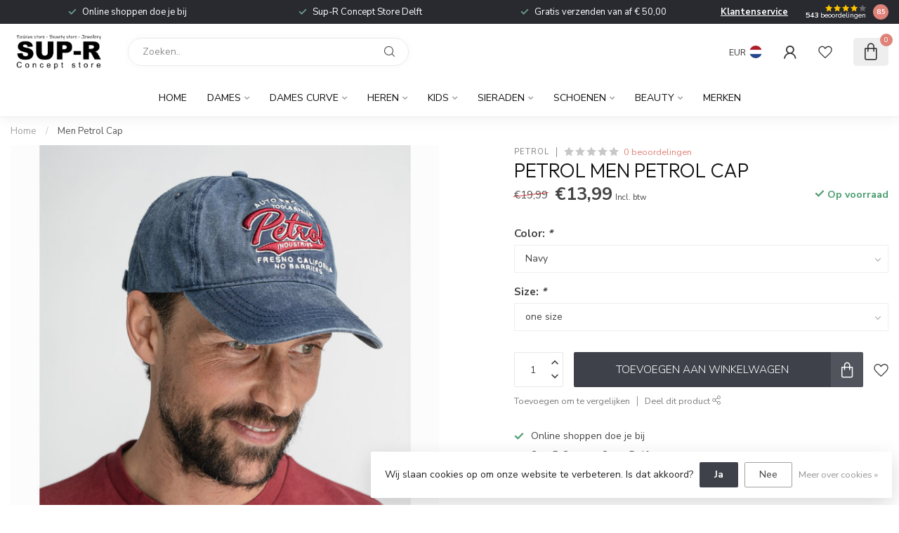

--- FILE ---
content_type: text/html;charset=utf-8
request_url: https://shop.sup-r.nl/men-petrol-cap.html
body_size: 29633
content:
<!DOCTYPE html>
<html lang="nl">
  <head>
<link rel="preconnect" href="https://cdn.webshopapp.com">
<link rel="preconnect" href="https://fonts.googleapis.com">
<link rel="preconnect" href="https://fonts.gstatic.com" crossorigin>
<!--

    Theme Proxima | v1.0.0.1807202501_0_289264
    Theme designed and created by Dyvelopment - We are true e-commerce heroes!

    For custom Lightspeed eCom development or design contact us at www.dyvelopment.com

      _____                  _                                  _   
     |  __ \                | |                                | |  
     | |  | |_   ___   _____| | ___  _ __  _ __ ___   ___ _ __ | |_ 
     | |  | | | | \ \ / / _ \ |/ _ \| '_ \| '_ ` _ \ / _ \ '_ \| __|
     | |__| | |_| |\ V /  __/ | (_) | |_) | | | | | |  __/ | | | |_ 
     |_____/ \__, | \_/ \___|_|\___/| .__/|_| |_| |_|\___|_| |_|\__|
              __/ |                 | |                             
             |___/                  |_|                             
-->


<meta charset="utf-8"/>
<!-- [START] 'blocks/head.rain' -->
<!--

  (c) 2008-2026 Lightspeed Netherlands B.V.
  http://www.lightspeedhq.com
  Generated: 20-01-2026 @ 23:53:23

-->
<link rel="canonical" href="https://shop.sup-r.nl/men-petrol-cap.html"/>
<link rel="alternate" href="https://shop.sup-r.nl/index.rss" type="application/rss+xml" title="Nieuwe producten"/>
<link href="https://cdn.webshopapp.com/assets/cookielaw.css?2025-02-20" rel="stylesheet" type="text/css"/>
<meta name="robots" content="noodp,noydir"/>
<meta name="google-site-verification" content="Vila"/>
<meta name="google-site-verification" content="Jack &amp; Jones"/>
<meta name="google-site-verification" content="Only &amp; Sons"/>
<meta name="google-site-verification" content="Concept Store"/>
<meta name="google-site-verification" content="Petrol industries"/>
<meta name="google-site-verification" content="Colourfull rebel"/>
<meta name="google-site-verification" content="refined department"/>
<meta property="og:url" content="https://shop.sup-r.nl/men-petrol-cap.html?source=facebook"/>
<meta property="og:site_name" content="SUP-R Concept Store Delft"/>
<meta property="og:title" content="Men Petrol Cap"/>
<meta property="og:description" content="Sup-R is een concept store waar je merken zoals Vila, Jack and Jones, refined department, Colourfull rebel, petrol, cars jeans en Only and Sons vind."/>
<meta property="og:image" content="https://cdn.webshopapp.com/shops/289264/files/427040809/petrol-men-petrol-cap.jpg"/>
<!--[if lt IE 9]>
<script src="https://cdn.webshopapp.com/assets/html5shiv.js?2025-02-20"></script>
<![endif]-->
<!-- [END] 'blocks/head.rain' -->

<title>Men Petrol Cap - SUP-R Concept Store Delft</title>

<meta name="dyapps-addons-enabled" content="false">
<meta name="dyapps-addons-version" content="2022081001">
<meta name="dyapps-theme-name" content="Proxima">
<meta name="dyapps-theme-editor" content="false">

<meta name="description" content="Sup-R is een concept store waar je merken zoals Vila, Jack and Jones, refined department, Colourfull rebel, petrol, cars jeans en Only and Sons vind." />
<meta name="keywords" content="Petrol, Men, Petrol, Cap, Vila, Vila clothes, Jack &amp; Jones, Only &amp; Sons,  refined department, Colourfull rebel, petrol, cars jeans, Vero moda, Vera moda curv, Juna Rose, Delft, Concept Store, Kledingzaak, All-in fashion Store, Fashion, Fashion Store" />

<meta http-equiv="X-UA-Compatible" content="IE=edge">
<meta name="viewport" content="width=device-width, initial-scale=1">

<link rel="shortcut icon" href="https://cdn.webshopapp.com/shops/289264/themes/174539/v/1812855/assets/favicon.ico?20230326155344" type="image/x-icon" />
<link rel="preload" as="image" href="https://cdn.webshopapp.com/shops/289264/themes/174539/assets/logo.png?2025011609201020210102171433">


	<link rel="preload" as="image" href="https://cdn.webshopapp.com/shops/289264/files/427040809/650x750x2/petrol-men-petrol-cap.jpg">

<script src="https://cdn.webshopapp.com/shops/289264/themes/174539/assets/jquery-1-12-4-min.js?2025011609201020210102171433" defer></script>
<script>if(navigator.userAgent.indexOf("MSIE ") > -1 || navigator.userAgent.indexOf("Trident/") > -1) { document.write('<script src="https://cdn.webshopapp.com/shops/289264/themes/174539/assets/intersection-observer-polyfill.js?2025011609201020210102171433">\x3C/script>') }</script>

<style>/*!
 * Bootstrap Reboot v4.6.1 (https://getbootstrap.com/)
 * Copyright 2011-2021 The Bootstrap Authors
 * Copyright 2011-2021 Twitter, Inc.
 * Licensed under MIT (https://github.com/twbs/bootstrap/blob/main/LICENSE)
 * Forked from Normalize.css, licensed MIT (https://github.com/necolas/normalize.css/blob/master/LICENSE.md)
 */*,*::before,*::after{box-sizing:border-box}html{font-family:sans-serif;line-height:1.15;-webkit-text-size-adjust:100%;-webkit-tap-highlight-color:rgba(0,0,0,0)}article,aside,figcaption,figure,footer,header,hgroup,main,nav,section{display:block}body{margin:0;font-family:-apple-system,BlinkMacSystemFont,"Segoe UI",Roboto,"Helvetica Neue",Arial,"Noto Sans","Liberation Sans",sans-serif,"Apple Color Emoji","Segoe UI Emoji","Segoe UI Symbol","Noto Color Emoji";font-size:1rem;font-weight:400;line-height:1.42857143;color:#212529;text-align:left;background-color:#fff}[tabindex="-1"]:focus:not(:focus-visible){outline:0 !important}hr{box-sizing:content-box;height:0;overflow:visible}h1,h2,h3,h4,h5,h6{margin-top:0;margin-bottom:.5rem}p{margin-top:0;margin-bottom:1rem}abbr[title],abbr[data-original-title]{text-decoration:underline;text-decoration:underline dotted;cursor:help;border-bottom:0;text-decoration-skip-ink:none}address{margin-bottom:1rem;font-style:normal;line-height:inherit}ol,ul,dl{margin-top:0;margin-bottom:1rem}ol ol,ul ul,ol ul,ul ol{margin-bottom:0}dt{font-weight:700}dd{margin-bottom:.5rem;margin-left:0}blockquote{margin:0 0 1rem}b,strong{font-weight:bolder}small{font-size:80%}sub,sup{position:relative;font-size:75%;line-height:0;vertical-align:baseline}sub{bottom:-0.25em}sup{top:-0.5em}a{color:#007bff;text-decoration:none;background-color:transparent}a:hover{color:#0056b3;text-decoration:underline}a:not([href]):not([class]){color:inherit;text-decoration:none}a:not([href]):not([class]):hover{color:inherit;text-decoration:none}pre,code,kbd,samp{font-family:SFMono-Regular,Menlo,Monaco,Consolas,"Liberation Mono","Courier New",monospace;font-size:1em}pre{margin-top:0;margin-bottom:1rem;overflow:auto;-ms-overflow-style:scrollbar}figure{margin:0 0 1rem}img{vertical-align:middle;border-style:none}svg{overflow:hidden;vertical-align:middle}table{border-collapse:collapse}caption{padding-top:.75rem;padding-bottom:.75rem;color:#6c757d;text-align:left;caption-side:bottom}th{text-align:inherit;text-align:-webkit-match-parent}label{display:inline-block;margin-bottom:.5rem}button{border-radius:0}button:focus:not(:focus-visible){outline:0}input,button,select,optgroup,textarea{margin:0;font-family:inherit;font-size:inherit;line-height:inherit}button,input{overflow:visible}button,select{text-transform:none}[role=button]{cursor:pointer}select{word-wrap:normal}button,[type=button],[type=reset],[type=submit]{-webkit-appearance:button}button:not(:disabled),[type=button]:not(:disabled),[type=reset]:not(:disabled),[type=submit]:not(:disabled){cursor:pointer}button::-moz-focus-inner,[type=button]::-moz-focus-inner,[type=reset]::-moz-focus-inner,[type=submit]::-moz-focus-inner{padding:0;border-style:none}input[type=radio],input[type=checkbox]{box-sizing:border-box;padding:0}textarea{overflow:auto;resize:vertical}fieldset{min-width:0;padding:0;margin:0;border:0}legend{display:block;width:100%;max-width:100%;padding:0;margin-bottom:.5rem;font-size:1.5rem;line-height:inherit;color:inherit;white-space:normal}progress{vertical-align:baseline}[type=number]::-webkit-inner-spin-button,[type=number]::-webkit-outer-spin-button{height:auto}[type=search]{outline-offset:-2px;-webkit-appearance:none}[type=search]::-webkit-search-decoration{-webkit-appearance:none}::-webkit-file-upload-button{font:inherit;-webkit-appearance:button}output{display:inline-block}summary{display:list-item;cursor:pointer}template{display:none}[hidden]{display:none !important}/*!
 * Bootstrap Grid v4.6.1 (https://getbootstrap.com/)
 * Copyright 2011-2021 The Bootstrap Authors
 * Copyright 2011-2021 Twitter, Inc.
 * Licensed under MIT (https://github.com/twbs/bootstrap/blob/main/LICENSE)
 */html{box-sizing:border-box;-ms-overflow-style:scrollbar}*,*::before,*::after{box-sizing:inherit}.container,.container-fluid,.container-xl,.container-lg,.container-md,.container-sm{width:100%;padding-right:15px;padding-left:15px;margin-right:auto;margin-left:auto}@media(min-width: 576px){.container-sm,.container{max-width:540px}}@media(min-width: 768px){.container-md,.container-sm,.container{max-width:720px}}@media(min-width: 992px){.container-lg,.container-md,.container-sm,.container{max-width:960px}}@media(min-width: 1200px){.container-xl,.container-lg,.container-md,.container-sm,.container{max-width:1140px}}.row{display:flex;flex-wrap:wrap;margin-right:-15px;margin-left:-15px}.no-gutters{margin-right:0;margin-left:0}.no-gutters>.col,.no-gutters>[class*=col-]{padding-right:0;padding-left:0}.col-xl,.col-xl-auto,.col-xl-12,.col-xl-11,.col-xl-10,.col-xl-9,.col-xl-8,.col-xl-7,.col-xl-6,.col-xl-5,.col-xl-4,.col-xl-3,.col-xl-2,.col-xl-1,.col-lg,.col-lg-auto,.col-lg-12,.col-lg-11,.col-lg-10,.col-lg-9,.col-lg-8,.col-lg-7,.col-lg-6,.col-lg-5,.col-lg-4,.col-lg-3,.col-lg-2,.col-lg-1,.col-md,.col-md-auto,.col-md-12,.col-md-11,.col-md-10,.col-md-9,.col-md-8,.col-md-7,.col-md-6,.col-md-5,.col-md-4,.col-md-3,.col-md-2,.col-md-1,.col-sm,.col-sm-auto,.col-sm-12,.col-sm-11,.col-sm-10,.col-sm-9,.col-sm-8,.col-sm-7,.col-sm-6,.col-sm-5,.col-sm-4,.col-sm-3,.col-sm-2,.col-sm-1,.col,.col-auto,.col-12,.col-11,.col-10,.col-9,.col-8,.col-7,.col-6,.col-5,.col-4,.col-3,.col-2,.col-1{position:relative;width:100%;padding-right:15px;padding-left:15px}.col{flex-basis:0;flex-grow:1;max-width:100%}.row-cols-1>*{flex:0 0 100%;max-width:100%}.row-cols-2>*{flex:0 0 50%;max-width:50%}.row-cols-3>*{flex:0 0 33.3333333333%;max-width:33.3333333333%}.row-cols-4>*{flex:0 0 25%;max-width:25%}.row-cols-5>*{flex:0 0 20%;max-width:20%}.row-cols-6>*{flex:0 0 16.6666666667%;max-width:16.6666666667%}.col-auto{flex:0 0 auto;width:auto;max-width:100%}.col-1{flex:0 0 8.33333333%;max-width:8.33333333%}.col-2{flex:0 0 16.66666667%;max-width:16.66666667%}.col-3{flex:0 0 25%;max-width:25%}.col-4{flex:0 0 33.33333333%;max-width:33.33333333%}.col-5{flex:0 0 41.66666667%;max-width:41.66666667%}.col-6{flex:0 0 50%;max-width:50%}.col-7{flex:0 0 58.33333333%;max-width:58.33333333%}.col-8{flex:0 0 66.66666667%;max-width:66.66666667%}.col-9{flex:0 0 75%;max-width:75%}.col-10{flex:0 0 83.33333333%;max-width:83.33333333%}.col-11{flex:0 0 91.66666667%;max-width:91.66666667%}.col-12{flex:0 0 100%;max-width:100%}.order-first{order:-1}.order-last{order:13}.order-0{order:0}.order-1{order:1}.order-2{order:2}.order-3{order:3}.order-4{order:4}.order-5{order:5}.order-6{order:6}.order-7{order:7}.order-8{order:8}.order-9{order:9}.order-10{order:10}.order-11{order:11}.order-12{order:12}.offset-1{margin-left:8.33333333%}.offset-2{margin-left:16.66666667%}.offset-3{margin-left:25%}.offset-4{margin-left:33.33333333%}.offset-5{margin-left:41.66666667%}.offset-6{margin-left:50%}.offset-7{margin-left:58.33333333%}.offset-8{margin-left:66.66666667%}.offset-9{margin-left:75%}.offset-10{margin-left:83.33333333%}.offset-11{margin-left:91.66666667%}@media(min-width: 576px){.col-sm{flex-basis:0;flex-grow:1;max-width:100%}.row-cols-sm-1>*{flex:0 0 100%;max-width:100%}.row-cols-sm-2>*{flex:0 0 50%;max-width:50%}.row-cols-sm-3>*{flex:0 0 33.3333333333%;max-width:33.3333333333%}.row-cols-sm-4>*{flex:0 0 25%;max-width:25%}.row-cols-sm-5>*{flex:0 0 20%;max-width:20%}.row-cols-sm-6>*{flex:0 0 16.6666666667%;max-width:16.6666666667%}.col-sm-auto{flex:0 0 auto;width:auto;max-width:100%}.col-sm-1{flex:0 0 8.33333333%;max-width:8.33333333%}.col-sm-2{flex:0 0 16.66666667%;max-width:16.66666667%}.col-sm-3{flex:0 0 25%;max-width:25%}.col-sm-4{flex:0 0 33.33333333%;max-width:33.33333333%}.col-sm-5{flex:0 0 41.66666667%;max-width:41.66666667%}.col-sm-6{flex:0 0 50%;max-width:50%}.col-sm-7{flex:0 0 58.33333333%;max-width:58.33333333%}.col-sm-8{flex:0 0 66.66666667%;max-width:66.66666667%}.col-sm-9{flex:0 0 75%;max-width:75%}.col-sm-10{flex:0 0 83.33333333%;max-width:83.33333333%}.col-sm-11{flex:0 0 91.66666667%;max-width:91.66666667%}.col-sm-12{flex:0 0 100%;max-width:100%}.order-sm-first{order:-1}.order-sm-last{order:13}.order-sm-0{order:0}.order-sm-1{order:1}.order-sm-2{order:2}.order-sm-3{order:3}.order-sm-4{order:4}.order-sm-5{order:5}.order-sm-6{order:6}.order-sm-7{order:7}.order-sm-8{order:8}.order-sm-9{order:9}.order-sm-10{order:10}.order-sm-11{order:11}.order-sm-12{order:12}.offset-sm-0{margin-left:0}.offset-sm-1{margin-left:8.33333333%}.offset-sm-2{margin-left:16.66666667%}.offset-sm-3{margin-left:25%}.offset-sm-4{margin-left:33.33333333%}.offset-sm-5{margin-left:41.66666667%}.offset-sm-6{margin-left:50%}.offset-sm-7{margin-left:58.33333333%}.offset-sm-8{margin-left:66.66666667%}.offset-sm-9{margin-left:75%}.offset-sm-10{margin-left:83.33333333%}.offset-sm-11{margin-left:91.66666667%}}@media(min-width: 768px){.col-md{flex-basis:0;flex-grow:1;max-width:100%}.row-cols-md-1>*{flex:0 0 100%;max-width:100%}.row-cols-md-2>*{flex:0 0 50%;max-width:50%}.row-cols-md-3>*{flex:0 0 33.3333333333%;max-width:33.3333333333%}.row-cols-md-4>*{flex:0 0 25%;max-width:25%}.row-cols-md-5>*{flex:0 0 20%;max-width:20%}.row-cols-md-6>*{flex:0 0 16.6666666667%;max-width:16.6666666667%}.col-md-auto{flex:0 0 auto;width:auto;max-width:100%}.col-md-1{flex:0 0 8.33333333%;max-width:8.33333333%}.col-md-2{flex:0 0 16.66666667%;max-width:16.66666667%}.col-md-3{flex:0 0 25%;max-width:25%}.col-md-4{flex:0 0 33.33333333%;max-width:33.33333333%}.col-md-5{flex:0 0 41.66666667%;max-width:41.66666667%}.col-md-6{flex:0 0 50%;max-width:50%}.col-md-7{flex:0 0 58.33333333%;max-width:58.33333333%}.col-md-8{flex:0 0 66.66666667%;max-width:66.66666667%}.col-md-9{flex:0 0 75%;max-width:75%}.col-md-10{flex:0 0 83.33333333%;max-width:83.33333333%}.col-md-11{flex:0 0 91.66666667%;max-width:91.66666667%}.col-md-12{flex:0 0 100%;max-width:100%}.order-md-first{order:-1}.order-md-last{order:13}.order-md-0{order:0}.order-md-1{order:1}.order-md-2{order:2}.order-md-3{order:3}.order-md-4{order:4}.order-md-5{order:5}.order-md-6{order:6}.order-md-7{order:7}.order-md-8{order:8}.order-md-9{order:9}.order-md-10{order:10}.order-md-11{order:11}.order-md-12{order:12}.offset-md-0{margin-left:0}.offset-md-1{margin-left:8.33333333%}.offset-md-2{margin-left:16.66666667%}.offset-md-3{margin-left:25%}.offset-md-4{margin-left:33.33333333%}.offset-md-5{margin-left:41.66666667%}.offset-md-6{margin-left:50%}.offset-md-7{margin-left:58.33333333%}.offset-md-8{margin-left:66.66666667%}.offset-md-9{margin-left:75%}.offset-md-10{margin-left:83.33333333%}.offset-md-11{margin-left:91.66666667%}}@media(min-width: 992px){.col-lg{flex-basis:0;flex-grow:1;max-width:100%}.row-cols-lg-1>*{flex:0 0 100%;max-width:100%}.row-cols-lg-2>*{flex:0 0 50%;max-width:50%}.row-cols-lg-3>*{flex:0 0 33.3333333333%;max-width:33.3333333333%}.row-cols-lg-4>*{flex:0 0 25%;max-width:25%}.row-cols-lg-5>*{flex:0 0 20%;max-width:20%}.row-cols-lg-6>*{flex:0 0 16.6666666667%;max-width:16.6666666667%}.col-lg-auto{flex:0 0 auto;width:auto;max-width:100%}.col-lg-1{flex:0 0 8.33333333%;max-width:8.33333333%}.col-lg-2{flex:0 0 16.66666667%;max-width:16.66666667%}.col-lg-3{flex:0 0 25%;max-width:25%}.col-lg-4{flex:0 0 33.33333333%;max-width:33.33333333%}.col-lg-5{flex:0 0 41.66666667%;max-width:41.66666667%}.col-lg-6{flex:0 0 50%;max-width:50%}.col-lg-7{flex:0 0 58.33333333%;max-width:58.33333333%}.col-lg-8{flex:0 0 66.66666667%;max-width:66.66666667%}.col-lg-9{flex:0 0 75%;max-width:75%}.col-lg-10{flex:0 0 83.33333333%;max-width:83.33333333%}.col-lg-11{flex:0 0 91.66666667%;max-width:91.66666667%}.col-lg-12{flex:0 0 100%;max-width:100%}.order-lg-first{order:-1}.order-lg-last{order:13}.order-lg-0{order:0}.order-lg-1{order:1}.order-lg-2{order:2}.order-lg-3{order:3}.order-lg-4{order:4}.order-lg-5{order:5}.order-lg-6{order:6}.order-lg-7{order:7}.order-lg-8{order:8}.order-lg-9{order:9}.order-lg-10{order:10}.order-lg-11{order:11}.order-lg-12{order:12}.offset-lg-0{margin-left:0}.offset-lg-1{margin-left:8.33333333%}.offset-lg-2{margin-left:16.66666667%}.offset-lg-3{margin-left:25%}.offset-lg-4{margin-left:33.33333333%}.offset-lg-5{margin-left:41.66666667%}.offset-lg-6{margin-left:50%}.offset-lg-7{margin-left:58.33333333%}.offset-lg-8{margin-left:66.66666667%}.offset-lg-9{margin-left:75%}.offset-lg-10{margin-left:83.33333333%}.offset-lg-11{margin-left:91.66666667%}}@media(min-width: 1200px){.col-xl{flex-basis:0;flex-grow:1;max-width:100%}.row-cols-xl-1>*{flex:0 0 100%;max-width:100%}.row-cols-xl-2>*{flex:0 0 50%;max-width:50%}.row-cols-xl-3>*{flex:0 0 33.3333333333%;max-width:33.3333333333%}.row-cols-xl-4>*{flex:0 0 25%;max-width:25%}.row-cols-xl-5>*{flex:0 0 20%;max-width:20%}.row-cols-xl-6>*{flex:0 0 16.6666666667%;max-width:16.6666666667%}.col-xl-auto{flex:0 0 auto;width:auto;max-width:100%}.col-xl-1{flex:0 0 8.33333333%;max-width:8.33333333%}.col-xl-2{flex:0 0 16.66666667%;max-width:16.66666667%}.col-xl-3{flex:0 0 25%;max-width:25%}.col-xl-4{flex:0 0 33.33333333%;max-width:33.33333333%}.col-xl-5{flex:0 0 41.66666667%;max-width:41.66666667%}.col-xl-6{flex:0 0 50%;max-width:50%}.col-xl-7{flex:0 0 58.33333333%;max-width:58.33333333%}.col-xl-8{flex:0 0 66.66666667%;max-width:66.66666667%}.col-xl-9{flex:0 0 75%;max-width:75%}.col-xl-10{flex:0 0 83.33333333%;max-width:83.33333333%}.col-xl-11{flex:0 0 91.66666667%;max-width:91.66666667%}.col-xl-12{flex:0 0 100%;max-width:100%}.order-xl-first{order:-1}.order-xl-last{order:13}.order-xl-0{order:0}.order-xl-1{order:1}.order-xl-2{order:2}.order-xl-3{order:3}.order-xl-4{order:4}.order-xl-5{order:5}.order-xl-6{order:6}.order-xl-7{order:7}.order-xl-8{order:8}.order-xl-9{order:9}.order-xl-10{order:10}.order-xl-11{order:11}.order-xl-12{order:12}.offset-xl-0{margin-left:0}.offset-xl-1{margin-left:8.33333333%}.offset-xl-2{margin-left:16.66666667%}.offset-xl-3{margin-left:25%}.offset-xl-4{margin-left:33.33333333%}.offset-xl-5{margin-left:41.66666667%}.offset-xl-6{margin-left:50%}.offset-xl-7{margin-left:58.33333333%}.offset-xl-8{margin-left:66.66666667%}.offset-xl-9{margin-left:75%}.offset-xl-10{margin-left:83.33333333%}.offset-xl-11{margin-left:91.66666667%}}.d-none{display:none !important}.d-inline{display:inline !important}.d-inline-block{display:inline-block !important}.d-block{display:block !important}.d-table{display:table !important}.d-table-row{display:table-row !important}.d-table-cell{display:table-cell !important}.d-flex{display:flex !important}.d-inline-flex{display:inline-flex !important}@media(min-width: 576px){.d-sm-none{display:none !important}.d-sm-inline{display:inline !important}.d-sm-inline-block{display:inline-block !important}.d-sm-block{display:block !important}.d-sm-table{display:table !important}.d-sm-table-row{display:table-row !important}.d-sm-table-cell{display:table-cell !important}.d-sm-flex{display:flex !important}.d-sm-inline-flex{display:inline-flex !important}}@media(min-width: 768px){.d-md-none{display:none !important}.d-md-inline{display:inline !important}.d-md-inline-block{display:inline-block !important}.d-md-block{display:block !important}.d-md-table{display:table !important}.d-md-table-row{display:table-row !important}.d-md-table-cell{display:table-cell !important}.d-md-flex{display:flex !important}.d-md-inline-flex{display:inline-flex !important}}@media(min-width: 992px){.d-lg-none{display:none !important}.d-lg-inline{display:inline !important}.d-lg-inline-block{display:inline-block !important}.d-lg-block{display:block !important}.d-lg-table{display:table !important}.d-lg-table-row{display:table-row !important}.d-lg-table-cell{display:table-cell !important}.d-lg-flex{display:flex !important}.d-lg-inline-flex{display:inline-flex !important}}@media(min-width: 1200px){.d-xl-none{display:none !important}.d-xl-inline{display:inline !important}.d-xl-inline-block{display:inline-block !important}.d-xl-block{display:block !important}.d-xl-table{display:table !important}.d-xl-table-row{display:table-row !important}.d-xl-table-cell{display:table-cell !important}.d-xl-flex{display:flex !important}.d-xl-inline-flex{display:inline-flex !important}}@media print{.d-print-none{display:none !important}.d-print-inline{display:inline !important}.d-print-inline-block{display:inline-block !important}.d-print-block{display:block !important}.d-print-table{display:table !important}.d-print-table-row{display:table-row !important}.d-print-table-cell{display:table-cell !important}.d-print-flex{display:flex !important}.d-print-inline-flex{display:inline-flex !important}}.flex-row{flex-direction:row !important}.flex-column{flex-direction:column !important}.flex-row-reverse{flex-direction:row-reverse !important}.flex-column-reverse{flex-direction:column-reverse !important}.flex-wrap{flex-wrap:wrap !important}.flex-nowrap{flex-wrap:nowrap !important}.flex-wrap-reverse{flex-wrap:wrap-reverse !important}.flex-fill{flex:1 1 auto !important}.flex-grow-0{flex-grow:0 !important}.flex-grow-1{flex-grow:1 !important}.flex-shrink-0{flex-shrink:0 !important}.flex-shrink-1{flex-shrink:1 !important}.justify-content-start{justify-content:flex-start !important}.justify-content-end{justify-content:flex-end !important}.justify-content-center{justify-content:center !important}.justify-content-between{justify-content:space-between !important}.justify-content-around{justify-content:space-around !important}.align-items-start{align-items:flex-start !important}.align-items-end{align-items:flex-end !important}.align-items-center{align-items:center !important}.align-items-baseline{align-items:baseline !important}.align-items-stretch{align-items:stretch !important}.align-content-start{align-content:flex-start !important}.align-content-end{align-content:flex-end !important}.align-content-center{align-content:center !important}.align-content-between{align-content:space-between !important}.align-content-around{align-content:space-around !important}.align-content-stretch{align-content:stretch !important}.align-self-auto{align-self:auto !important}.align-self-start{align-self:flex-start !important}.align-self-end{align-self:flex-end !important}.align-self-center{align-self:center !important}.align-self-baseline{align-self:baseline !important}.align-self-stretch{align-self:stretch !important}@media(min-width: 576px){.flex-sm-row{flex-direction:row !important}.flex-sm-column{flex-direction:column !important}.flex-sm-row-reverse{flex-direction:row-reverse !important}.flex-sm-column-reverse{flex-direction:column-reverse !important}.flex-sm-wrap{flex-wrap:wrap !important}.flex-sm-nowrap{flex-wrap:nowrap !important}.flex-sm-wrap-reverse{flex-wrap:wrap-reverse !important}.flex-sm-fill{flex:1 1 auto !important}.flex-sm-grow-0{flex-grow:0 !important}.flex-sm-grow-1{flex-grow:1 !important}.flex-sm-shrink-0{flex-shrink:0 !important}.flex-sm-shrink-1{flex-shrink:1 !important}.justify-content-sm-start{justify-content:flex-start !important}.justify-content-sm-end{justify-content:flex-end !important}.justify-content-sm-center{justify-content:center !important}.justify-content-sm-between{justify-content:space-between !important}.justify-content-sm-around{justify-content:space-around !important}.align-items-sm-start{align-items:flex-start !important}.align-items-sm-end{align-items:flex-end !important}.align-items-sm-center{align-items:center !important}.align-items-sm-baseline{align-items:baseline !important}.align-items-sm-stretch{align-items:stretch !important}.align-content-sm-start{align-content:flex-start !important}.align-content-sm-end{align-content:flex-end !important}.align-content-sm-center{align-content:center !important}.align-content-sm-between{align-content:space-between !important}.align-content-sm-around{align-content:space-around !important}.align-content-sm-stretch{align-content:stretch !important}.align-self-sm-auto{align-self:auto !important}.align-self-sm-start{align-self:flex-start !important}.align-self-sm-end{align-self:flex-end !important}.align-self-sm-center{align-self:center !important}.align-self-sm-baseline{align-self:baseline !important}.align-self-sm-stretch{align-self:stretch !important}}@media(min-width: 768px){.flex-md-row{flex-direction:row !important}.flex-md-column{flex-direction:column !important}.flex-md-row-reverse{flex-direction:row-reverse !important}.flex-md-column-reverse{flex-direction:column-reverse !important}.flex-md-wrap{flex-wrap:wrap !important}.flex-md-nowrap{flex-wrap:nowrap !important}.flex-md-wrap-reverse{flex-wrap:wrap-reverse !important}.flex-md-fill{flex:1 1 auto !important}.flex-md-grow-0{flex-grow:0 !important}.flex-md-grow-1{flex-grow:1 !important}.flex-md-shrink-0{flex-shrink:0 !important}.flex-md-shrink-1{flex-shrink:1 !important}.justify-content-md-start{justify-content:flex-start !important}.justify-content-md-end{justify-content:flex-end !important}.justify-content-md-center{justify-content:center !important}.justify-content-md-between{justify-content:space-between !important}.justify-content-md-around{justify-content:space-around !important}.align-items-md-start{align-items:flex-start !important}.align-items-md-end{align-items:flex-end !important}.align-items-md-center{align-items:center !important}.align-items-md-baseline{align-items:baseline !important}.align-items-md-stretch{align-items:stretch !important}.align-content-md-start{align-content:flex-start !important}.align-content-md-end{align-content:flex-end !important}.align-content-md-center{align-content:center !important}.align-content-md-between{align-content:space-between !important}.align-content-md-around{align-content:space-around !important}.align-content-md-stretch{align-content:stretch !important}.align-self-md-auto{align-self:auto !important}.align-self-md-start{align-self:flex-start !important}.align-self-md-end{align-self:flex-end !important}.align-self-md-center{align-self:center !important}.align-self-md-baseline{align-self:baseline !important}.align-self-md-stretch{align-self:stretch !important}}@media(min-width: 992px){.flex-lg-row{flex-direction:row !important}.flex-lg-column{flex-direction:column !important}.flex-lg-row-reverse{flex-direction:row-reverse !important}.flex-lg-column-reverse{flex-direction:column-reverse !important}.flex-lg-wrap{flex-wrap:wrap !important}.flex-lg-nowrap{flex-wrap:nowrap !important}.flex-lg-wrap-reverse{flex-wrap:wrap-reverse !important}.flex-lg-fill{flex:1 1 auto !important}.flex-lg-grow-0{flex-grow:0 !important}.flex-lg-grow-1{flex-grow:1 !important}.flex-lg-shrink-0{flex-shrink:0 !important}.flex-lg-shrink-1{flex-shrink:1 !important}.justify-content-lg-start{justify-content:flex-start !important}.justify-content-lg-end{justify-content:flex-end !important}.justify-content-lg-center{justify-content:center !important}.justify-content-lg-between{justify-content:space-between !important}.justify-content-lg-around{justify-content:space-around !important}.align-items-lg-start{align-items:flex-start !important}.align-items-lg-end{align-items:flex-end !important}.align-items-lg-center{align-items:center !important}.align-items-lg-baseline{align-items:baseline !important}.align-items-lg-stretch{align-items:stretch !important}.align-content-lg-start{align-content:flex-start !important}.align-content-lg-end{align-content:flex-end !important}.align-content-lg-center{align-content:center !important}.align-content-lg-between{align-content:space-between !important}.align-content-lg-around{align-content:space-around !important}.align-content-lg-stretch{align-content:stretch !important}.align-self-lg-auto{align-self:auto !important}.align-self-lg-start{align-self:flex-start !important}.align-self-lg-end{align-self:flex-end !important}.align-self-lg-center{align-self:center !important}.align-self-lg-baseline{align-self:baseline !important}.align-self-lg-stretch{align-self:stretch !important}}@media(min-width: 1200px){.flex-xl-row{flex-direction:row !important}.flex-xl-column{flex-direction:column !important}.flex-xl-row-reverse{flex-direction:row-reverse !important}.flex-xl-column-reverse{flex-direction:column-reverse !important}.flex-xl-wrap{flex-wrap:wrap !important}.flex-xl-nowrap{flex-wrap:nowrap !important}.flex-xl-wrap-reverse{flex-wrap:wrap-reverse !important}.flex-xl-fill{flex:1 1 auto !important}.flex-xl-grow-0{flex-grow:0 !important}.flex-xl-grow-1{flex-grow:1 !important}.flex-xl-shrink-0{flex-shrink:0 !important}.flex-xl-shrink-1{flex-shrink:1 !important}.justify-content-xl-start{justify-content:flex-start !important}.justify-content-xl-end{justify-content:flex-end !important}.justify-content-xl-center{justify-content:center !important}.justify-content-xl-between{justify-content:space-between !important}.justify-content-xl-around{justify-content:space-around !important}.align-items-xl-start{align-items:flex-start !important}.align-items-xl-end{align-items:flex-end !important}.align-items-xl-center{align-items:center !important}.align-items-xl-baseline{align-items:baseline !important}.align-items-xl-stretch{align-items:stretch !important}.align-content-xl-start{align-content:flex-start !important}.align-content-xl-end{align-content:flex-end !important}.align-content-xl-center{align-content:center !important}.align-content-xl-between{align-content:space-between !important}.align-content-xl-around{align-content:space-around !important}.align-content-xl-stretch{align-content:stretch !important}.align-self-xl-auto{align-self:auto !important}.align-self-xl-start{align-self:flex-start !important}.align-self-xl-end{align-self:flex-end !important}.align-self-xl-center{align-self:center !important}.align-self-xl-baseline{align-self:baseline !important}.align-self-xl-stretch{align-self:stretch !important}}.m-0{margin:0 !important}.mt-0,.my-0{margin-top:0 !important}.mr-0,.mx-0{margin-right:0 !important}.mb-0,.my-0{margin-bottom:0 !important}.ml-0,.mx-0{margin-left:0 !important}.m-1{margin:5px !important}.mt-1,.my-1{margin-top:5px !important}.mr-1,.mx-1{margin-right:5px !important}.mb-1,.my-1{margin-bottom:5px !important}.ml-1,.mx-1{margin-left:5px !important}.m-2{margin:10px !important}.mt-2,.my-2{margin-top:10px !important}.mr-2,.mx-2{margin-right:10px !important}.mb-2,.my-2{margin-bottom:10px !important}.ml-2,.mx-2{margin-left:10px !important}.m-3{margin:15px !important}.mt-3,.my-3{margin-top:15px !important}.mr-3,.mx-3{margin-right:15px !important}.mb-3,.my-3{margin-bottom:15px !important}.ml-3,.mx-3{margin-left:15px !important}.m-4{margin:30px !important}.mt-4,.my-4{margin-top:30px !important}.mr-4,.mx-4{margin-right:30px !important}.mb-4,.my-4{margin-bottom:30px !important}.ml-4,.mx-4{margin-left:30px !important}.m-5{margin:50px !important}.mt-5,.my-5{margin-top:50px !important}.mr-5,.mx-5{margin-right:50px !important}.mb-5,.my-5{margin-bottom:50px !important}.ml-5,.mx-5{margin-left:50px !important}.m-6{margin:80px !important}.mt-6,.my-6{margin-top:80px !important}.mr-6,.mx-6{margin-right:80px !important}.mb-6,.my-6{margin-bottom:80px !important}.ml-6,.mx-6{margin-left:80px !important}.p-0{padding:0 !important}.pt-0,.py-0{padding-top:0 !important}.pr-0,.px-0{padding-right:0 !important}.pb-0,.py-0{padding-bottom:0 !important}.pl-0,.px-0{padding-left:0 !important}.p-1{padding:5px !important}.pt-1,.py-1{padding-top:5px !important}.pr-1,.px-1{padding-right:5px !important}.pb-1,.py-1{padding-bottom:5px !important}.pl-1,.px-1{padding-left:5px !important}.p-2{padding:10px !important}.pt-2,.py-2{padding-top:10px !important}.pr-2,.px-2{padding-right:10px !important}.pb-2,.py-2{padding-bottom:10px !important}.pl-2,.px-2{padding-left:10px !important}.p-3{padding:15px !important}.pt-3,.py-3{padding-top:15px !important}.pr-3,.px-3{padding-right:15px !important}.pb-3,.py-3{padding-bottom:15px !important}.pl-3,.px-3{padding-left:15px !important}.p-4{padding:30px !important}.pt-4,.py-4{padding-top:30px !important}.pr-4,.px-4{padding-right:30px !important}.pb-4,.py-4{padding-bottom:30px !important}.pl-4,.px-4{padding-left:30px !important}.p-5{padding:50px !important}.pt-5,.py-5{padding-top:50px !important}.pr-5,.px-5{padding-right:50px !important}.pb-5,.py-5{padding-bottom:50px !important}.pl-5,.px-5{padding-left:50px !important}.p-6{padding:80px !important}.pt-6,.py-6{padding-top:80px !important}.pr-6,.px-6{padding-right:80px !important}.pb-6,.py-6{padding-bottom:80px !important}.pl-6,.px-6{padding-left:80px !important}.m-n1{margin:-5px !important}.mt-n1,.my-n1{margin-top:-5px !important}.mr-n1,.mx-n1{margin-right:-5px !important}.mb-n1,.my-n1{margin-bottom:-5px !important}.ml-n1,.mx-n1{margin-left:-5px !important}.m-n2{margin:-10px !important}.mt-n2,.my-n2{margin-top:-10px !important}.mr-n2,.mx-n2{margin-right:-10px !important}.mb-n2,.my-n2{margin-bottom:-10px !important}.ml-n2,.mx-n2{margin-left:-10px !important}.m-n3{margin:-15px !important}.mt-n3,.my-n3{margin-top:-15px !important}.mr-n3,.mx-n3{margin-right:-15px !important}.mb-n3,.my-n3{margin-bottom:-15px !important}.ml-n3,.mx-n3{margin-left:-15px !important}.m-n4{margin:-30px !important}.mt-n4,.my-n4{margin-top:-30px !important}.mr-n4,.mx-n4{margin-right:-30px !important}.mb-n4,.my-n4{margin-bottom:-30px !important}.ml-n4,.mx-n4{margin-left:-30px !important}.m-n5{margin:-50px !important}.mt-n5,.my-n5{margin-top:-50px !important}.mr-n5,.mx-n5{margin-right:-50px !important}.mb-n5,.my-n5{margin-bottom:-50px !important}.ml-n5,.mx-n5{margin-left:-50px !important}.m-n6{margin:-80px !important}.mt-n6,.my-n6{margin-top:-80px !important}.mr-n6,.mx-n6{margin-right:-80px !important}.mb-n6,.my-n6{margin-bottom:-80px !important}.ml-n6,.mx-n6{margin-left:-80px !important}.m-auto{margin:auto !important}.mt-auto,.my-auto{margin-top:auto !important}.mr-auto,.mx-auto{margin-right:auto !important}.mb-auto,.my-auto{margin-bottom:auto !important}.ml-auto,.mx-auto{margin-left:auto !important}@media(min-width: 576px){.m-sm-0{margin:0 !important}.mt-sm-0,.my-sm-0{margin-top:0 !important}.mr-sm-0,.mx-sm-0{margin-right:0 !important}.mb-sm-0,.my-sm-0{margin-bottom:0 !important}.ml-sm-0,.mx-sm-0{margin-left:0 !important}.m-sm-1{margin:5px !important}.mt-sm-1,.my-sm-1{margin-top:5px !important}.mr-sm-1,.mx-sm-1{margin-right:5px !important}.mb-sm-1,.my-sm-1{margin-bottom:5px !important}.ml-sm-1,.mx-sm-1{margin-left:5px !important}.m-sm-2{margin:10px !important}.mt-sm-2,.my-sm-2{margin-top:10px !important}.mr-sm-2,.mx-sm-2{margin-right:10px !important}.mb-sm-2,.my-sm-2{margin-bottom:10px !important}.ml-sm-2,.mx-sm-2{margin-left:10px !important}.m-sm-3{margin:15px !important}.mt-sm-3,.my-sm-3{margin-top:15px !important}.mr-sm-3,.mx-sm-3{margin-right:15px !important}.mb-sm-3,.my-sm-3{margin-bottom:15px !important}.ml-sm-3,.mx-sm-3{margin-left:15px !important}.m-sm-4{margin:30px !important}.mt-sm-4,.my-sm-4{margin-top:30px !important}.mr-sm-4,.mx-sm-4{margin-right:30px !important}.mb-sm-4,.my-sm-4{margin-bottom:30px !important}.ml-sm-4,.mx-sm-4{margin-left:30px !important}.m-sm-5{margin:50px !important}.mt-sm-5,.my-sm-5{margin-top:50px !important}.mr-sm-5,.mx-sm-5{margin-right:50px !important}.mb-sm-5,.my-sm-5{margin-bottom:50px !important}.ml-sm-5,.mx-sm-5{margin-left:50px !important}.m-sm-6{margin:80px !important}.mt-sm-6,.my-sm-6{margin-top:80px !important}.mr-sm-6,.mx-sm-6{margin-right:80px !important}.mb-sm-6,.my-sm-6{margin-bottom:80px !important}.ml-sm-6,.mx-sm-6{margin-left:80px !important}.p-sm-0{padding:0 !important}.pt-sm-0,.py-sm-0{padding-top:0 !important}.pr-sm-0,.px-sm-0{padding-right:0 !important}.pb-sm-0,.py-sm-0{padding-bottom:0 !important}.pl-sm-0,.px-sm-0{padding-left:0 !important}.p-sm-1{padding:5px !important}.pt-sm-1,.py-sm-1{padding-top:5px !important}.pr-sm-1,.px-sm-1{padding-right:5px !important}.pb-sm-1,.py-sm-1{padding-bottom:5px !important}.pl-sm-1,.px-sm-1{padding-left:5px !important}.p-sm-2{padding:10px !important}.pt-sm-2,.py-sm-2{padding-top:10px !important}.pr-sm-2,.px-sm-2{padding-right:10px !important}.pb-sm-2,.py-sm-2{padding-bottom:10px !important}.pl-sm-2,.px-sm-2{padding-left:10px !important}.p-sm-3{padding:15px !important}.pt-sm-3,.py-sm-3{padding-top:15px !important}.pr-sm-3,.px-sm-3{padding-right:15px !important}.pb-sm-3,.py-sm-3{padding-bottom:15px !important}.pl-sm-3,.px-sm-3{padding-left:15px !important}.p-sm-4{padding:30px !important}.pt-sm-4,.py-sm-4{padding-top:30px !important}.pr-sm-4,.px-sm-4{padding-right:30px !important}.pb-sm-4,.py-sm-4{padding-bottom:30px !important}.pl-sm-4,.px-sm-4{padding-left:30px !important}.p-sm-5{padding:50px !important}.pt-sm-5,.py-sm-5{padding-top:50px !important}.pr-sm-5,.px-sm-5{padding-right:50px !important}.pb-sm-5,.py-sm-5{padding-bottom:50px !important}.pl-sm-5,.px-sm-5{padding-left:50px !important}.p-sm-6{padding:80px !important}.pt-sm-6,.py-sm-6{padding-top:80px !important}.pr-sm-6,.px-sm-6{padding-right:80px !important}.pb-sm-6,.py-sm-6{padding-bottom:80px !important}.pl-sm-6,.px-sm-6{padding-left:80px !important}.m-sm-n1{margin:-5px !important}.mt-sm-n1,.my-sm-n1{margin-top:-5px !important}.mr-sm-n1,.mx-sm-n1{margin-right:-5px !important}.mb-sm-n1,.my-sm-n1{margin-bottom:-5px !important}.ml-sm-n1,.mx-sm-n1{margin-left:-5px !important}.m-sm-n2{margin:-10px !important}.mt-sm-n2,.my-sm-n2{margin-top:-10px !important}.mr-sm-n2,.mx-sm-n2{margin-right:-10px !important}.mb-sm-n2,.my-sm-n2{margin-bottom:-10px !important}.ml-sm-n2,.mx-sm-n2{margin-left:-10px !important}.m-sm-n3{margin:-15px !important}.mt-sm-n3,.my-sm-n3{margin-top:-15px !important}.mr-sm-n3,.mx-sm-n3{margin-right:-15px !important}.mb-sm-n3,.my-sm-n3{margin-bottom:-15px !important}.ml-sm-n3,.mx-sm-n3{margin-left:-15px !important}.m-sm-n4{margin:-30px !important}.mt-sm-n4,.my-sm-n4{margin-top:-30px !important}.mr-sm-n4,.mx-sm-n4{margin-right:-30px !important}.mb-sm-n4,.my-sm-n4{margin-bottom:-30px !important}.ml-sm-n4,.mx-sm-n4{margin-left:-30px !important}.m-sm-n5{margin:-50px !important}.mt-sm-n5,.my-sm-n5{margin-top:-50px !important}.mr-sm-n5,.mx-sm-n5{margin-right:-50px !important}.mb-sm-n5,.my-sm-n5{margin-bottom:-50px !important}.ml-sm-n5,.mx-sm-n5{margin-left:-50px !important}.m-sm-n6{margin:-80px !important}.mt-sm-n6,.my-sm-n6{margin-top:-80px !important}.mr-sm-n6,.mx-sm-n6{margin-right:-80px !important}.mb-sm-n6,.my-sm-n6{margin-bottom:-80px !important}.ml-sm-n6,.mx-sm-n6{margin-left:-80px !important}.m-sm-auto{margin:auto !important}.mt-sm-auto,.my-sm-auto{margin-top:auto !important}.mr-sm-auto,.mx-sm-auto{margin-right:auto !important}.mb-sm-auto,.my-sm-auto{margin-bottom:auto !important}.ml-sm-auto,.mx-sm-auto{margin-left:auto !important}}@media(min-width: 768px){.m-md-0{margin:0 !important}.mt-md-0,.my-md-0{margin-top:0 !important}.mr-md-0,.mx-md-0{margin-right:0 !important}.mb-md-0,.my-md-0{margin-bottom:0 !important}.ml-md-0,.mx-md-0{margin-left:0 !important}.m-md-1{margin:5px !important}.mt-md-1,.my-md-1{margin-top:5px !important}.mr-md-1,.mx-md-1{margin-right:5px !important}.mb-md-1,.my-md-1{margin-bottom:5px !important}.ml-md-1,.mx-md-1{margin-left:5px !important}.m-md-2{margin:10px !important}.mt-md-2,.my-md-2{margin-top:10px !important}.mr-md-2,.mx-md-2{margin-right:10px !important}.mb-md-2,.my-md-2{margin-bottom:10px !important}.ml-md-2,.mx-md-2{margin-left:10px !important}.m-md-3{margin:15px !important}.mt-md-3,.my-md-3{margin-top:15px !important}.mr-md-3,.mx-md-3{margin-right:15px !important}.mb-md-3,.my-md-3{margin-bottom:15px !important}.ml-md-3,.mx-md-3{margin-left:15px !important}.m-md-4{margin:30px !important}.mt-md-4,.my-md-4{margin-top:30px !important}.mr-md-4,.mx-md-4{margin-right:30px !important}.mb-md-4,.my-md-4{margin-bottom:30px !important}.ml-md-4,.mx-md-4{margin-left:30px !important}.m-md-5{margin:50px !important}.mt-md-5,.my-md-5{margin-top:50px !important}.mr-md-5,.mx-md-5{margin-right:50px !important}.mb-md-5,.my-md-5{margin-bottom:50px !important}.ml-md-5,.mx-md-5{margin-left:50px !important}.m-md-6{margin:80px !important}.mt-md-6,.my-md-6{margin-top:80px !important}.mr-md-6,.mx-md-6{margin-right:80px !important}.mb-md-6,.my-md-6{margin-bottom:80px !important}.ml-md-6,.mx-md-6{margin-left:80px !important}.p-md-0{padding:0 !important}.pt-md-0,.py-md-0{padding-top:0 !important}.pr-md-0,.px-md-0{padding-right:0 !important}.pb-md-0,.py-md-0{padding-bottom:0 !important}.pl-md-0,.px-md-0{padding-left:0 !important}.p-md-1{padding:5px !important}.pt-md-1,.py-md-1{padding-top:5px !important}.pr-md-1,.px-md-1{padding-right:5px !important}.pb-md-1,.py-md-1{padding-bottom:5px !important}.pl-md-1,.px-md-1{padding-left:5px !important}.p-md-2{padding:10px !important}.pt-md-2,.py-md-2{padding-top:10px !important}.pr-md-2,.px-md-2{padding-right:10px !important}.pb-md-2,.py-md-2{padding-bottom:10px !important}.pl-md-2,.px-md-2{padding-left:10px !important}.p-md-3{padding:15px !important}.pt-md-3,.py-md-3{padding-top:15px !important}.pr-md-3,.px-md-3{padding-right:15px !important}.pb-md-3,.py-md-3{padding-bottom:15px !important}.pl-md-3,.px-md-3{padding-left:15px !important}.p-md-4{padding:30px !important}.pt-md-4,.py-md-4{padding-top:30px !important}.pr-md-4,.px-md-4{padding-right:30px !important}.pb-md-4,.py-md-4{padding-bottom:30px !important}.pl-md-4,.px-md-4{padding-left:30px !important}.p-md-5{padding:50px !important}.pt-md-5,.py-md-5{padding-top:50px !important}.pr-md-5,.px-md-5{padding-right:50px !important}.pb-md-5,.py-md-5{padding-bottom:50px !important}.pl-md-5,.px-md-5{padding-left:50px !important}.p-md-6{padding:80px !important}.pt-md-6,.py-md-6{padding-top:80px !important}.pr-md-6,.px-md-6{padding-right:80px !important}.pb-md-6,.py-md-6{padding-bottom:80px !important}.pl-md-6,.px-md-6{padding-left:80px !important}.m-md-n1{margin:-5px !important}.mt-md-n1,.my-md-n1{margin-top:-5px !important}.mr-md-n1,.mx-md-n1{margin-right:-5px !important}.mb-md-n1,.my-md-n1{margin-bottom:-5px !important}.ml-md-n1,.mx-md-n1{margin-left:-5px !important}.m-md-n2{margin:-10px !important}.mt-md-n2,.my-md-n2{margin-top:-10px !important}.mr-md-n2,.mx-md-n2{margin-right:-10px !important}.mb-md-n2,.my-md-n2{margin-bottom:-10px !important}.ml-md-n2,.mx-md-n2{margin-left:-10px !important}.m-md-n3{margin:-15px !important}.mt-md-n3,.my-md-n3{margin-top:-15px !important}.mr-md-n3,.mx-md-n3{margin-right:-15px !important}.mb-md-n3,.my-md-n3{margin-bottom:-15px !important}.ml-md-n3,.mx-md-n3{margin-left:-15px !important}.m-md-n4{margin:-30px !important}.mt-md-n4,.my-md-n4{margin-top:-30px !important}.mr-md-n4,.mx-md-n4{margin-right:-30px !important}.mb-md-n4,.my-md-n4{margin-bottom:-30px !important}.ml-md-n4,.mx-md-n4{margin-left:-30px !important}.m-md-n5{margin:-50px !important}.mt-md-n5,.my-md-n5{margin-top:-50px !important}.mr-md-n5,.mx-md-n5{margin-right:-50px !important}.mb-md-n5,.my-md-n5{margin-bottom:-50px !important}.ml-md-n5,.mx-md-n5{margin-left:-50px !important}.m-md-n6{margin:-80px !important}.mt-md-n6,.my-md-n6{margin-top:-80px !important}.mr-md-n6,.mx-md-n6{margin-right:-80px !important}.mb-md-n6,.my-md-n6{margin-bottom:-80px !important}.ml-md-n6,.mx-md-n6{margin-left:-80px !important}.m-md-auto{margin:auto !important}.mt-md-auto,.my-md-auto{margin-top:auto !important}.mr-md-auto,.mx-md-auto{margin-right:auto !important}.mb-md-auto,.my-md-auto{margin-bottom:auto !important}.ml-md-auto,.mx-md-auto{margin-left:auto !important}}@media(min-width: 992px){.m-lg-0{margin:0 !important}.mt-lg-0,.my-lg-0{margin-top:0 !important}.mr-lg-0,.mx-lg-0{margin-right:0 !important}.mb-lg-0,.my-lg-0{margin-bottom:0 !important}.ml-lg-0,.mx-lg-0{margin-left:0 !important}.m-lg-1{margin:5px !important}.mt-lg-1,.my-lg-1{margin-top:5px !important}.mr-lg-1,.mx-lg-1{margin-right:5px !important}.mb-lg-1,.my-lg-1{margin-bottom:5px !important}.ml-lg-1,.mx-lg-1{margin-left:5px !important}.m-lg-2{margin:10px !important}.mt-lg-2,.my-lg-2{margin-top:10px !important}.mr-lg-2,.mx-lg-2{margin-right:10px !important}.mb-lg-2,.my-lg-2{margin-bottom:10px !important}.ml-lg-2,.mx-lg-2{margin-left:10px !important}.m-lg-3{margin:15px !important}.mt-lg-3,.my-lg-3{margin-top:15px !important}.mr-lg-3,.mx-lg-3{margin-right:15px !important}.mb-lg-3,.my-lg-3{margin-bottom:15px !important}.ml-lg-3,.mx-lg-3{margin-left:15px !important}.m-lg-4{margin:30px !important}.mt-lg-4,.my-lg-4{margin-top:30px !important}.mr-lg-4,.mx-lg-4{margin-right:30px !important}.mb-lg-4,.my-lg-4{margin-bottom:30px !important}.ml-lg-4,.mx-lg-4{margin-left:30px !important}.m-lg-5{margin:50px !important}.mt-lg-5,.my-lg-5{margin-top:50px !important}.mr-lg-5,.mx-lg-5{margin-right:50px !important}.mb-lg-5,.my-lg-5{margin-bottom:50px !important}.ml-lg-5,.mx-lg-5{margin-left:50px !important}.m-lg-6{margin:80px !important}.mt-lg-6,.my-lg-6{margin-top:80px !important}.mr-lg-6,.mx-lg-6{margin-right:80px !important}.mb-lg-6,.my-lg-6{margin-bottom:80px !important}.ml-lg-6,.mx-lg-6{margin-left:80px !important}.p-lg-0{padding:0 !important}.pt-lg-0,.py-lg-0{padding-top:0 !important}.pr-lg-0,.px-lg-0{padding-right:0 !important}.pb-lg-0,.py-lg-0{padding-bottom:0 !important}.pl-lg-0,.px-lg-0{padding-left:0 !important}.p-lg-1{padding:5px !important}.pt-lg-1,.py-lg-1{padding-top:5px !important}.pr-lg-1,.px-lg-1{padding-right:5px !important}.pb-lg-1,.py-lg-1{padding-bottom:5px !important}.pl-lg-1,.px-lg-1{padding-left:5px !important}.p-lg-2{padding:10px !important}.pt-lg-2,.py-lg-2{padding-top:10px !important}.pr-lg-2,.px-lg-2{padding-right:10px !important}.pb-lg-2,.py-lg-2{padding-bottom:10px !important}.pl-lg-2,.px-lg-2{padding-left:10px !important}.p-lg-3{padding:15px !important}.pt-lg-3,.py-lg-3{padding-top:15px !important}.pr-lg-3,.px-lg-3{padding-right:15px !important}.pb-lg-3,.py-lg-3{padding-bottom:15px !important}.pl-lg-3,.px-lg-3{padding-left:15px !important}.p-lg-4{padding:30px !important}.pt-lg-4,.py-lg-4{padding-top:30px !important}.pr-lg-4,.px-lg-4{padding-right:30px !important}.pb-lg-4,.py-lg-4{padding-bottom:30px !important}.pl-lg-4,.px-lg-4{padding-left:30px !important}.p-lg-5{padding:50px !important}.pt-lg-5,.py-lg-5{padding-top:50px !important}.pr-lg-5,.px-lg-5{padding-right:50px !important}.pb-lg-5,.py-lg-5{padding-bottom:50px !important}.pl-lg-5,.px-lg-5{padding-left:50px !important}.p-lg-6{padding:80px !important}.pt-lg-6,.py-lg-6{padding-top:80px !important}.pr-lg-6,.px-lg-6{padding-right:80px !important}.pb-lg-6,.py-lg-6{padding-bottom:80px !important}.pl-lg-6,.px-lg-6{padding-left:80px !important}.m-lg-n1{margin:-5px !important}.mt-lg-n1,.my-lg-n1{margin-top:-5px !important}.mr-lg-n1,.mx-lg-n1{margin-right:-5px !important}.mb-lg-n1,.my-lg-n1{margin-bottom:-5px !important}.ml-lg-n1,.mx-lg-n1{margin-left:-5px !important}.m-lg-n2{margin:-10px !important}.mt-lg-n2,.my-lg-n2{margin-top:-10px !important}.mr-lg-n2,.mx-lg-n2{margin-right:-10px !important}.mb-lg-n2,.my-lg-n2{margin-bottom:-10px !important}.ml-lg-n2,.mx-lg-n2{margin-left:-10px !important}.m-lg-n3{margin:-15px !important}.mt-lg-n3,.my-lg-n3{margin-top:-15px !important}.mr-lg-n3,.mx-lg-n3{margin-right:-15px !important}.mb-lg-n3,.my-lg-n3{margin-bottom:-15px !important}.ml-lg-n3,.mx-lg-n3{margin-left:-15px !important}.m-lg-n4{margin:-30px !important}.mt-lg-n4,.my-lg-n4{margin-top:-30px !important}.mr-lg-n4,.mx-lg-n4{margin-right:-30px !important}.mb-lg-n4,.my-lg-n4{margin-bottom:-30px !important}.ml-lg-n4,.mx-lg-n4{margin-left:-30px !important}.m-lg-n5{margin:-50px !important}.mt-lg-n5,.my-lg-n5{margin-top:-50px !important}.mr-lg-n5,.mx-lg-n5{margin-right:-50px !important}.mb-lg-n5,.my-lg-n5{margin-bottom:-50px !important}.ml-lg-n5,.mx-lg-n5{margin-left:-50px !important}.m-lg-n6{margin:-80px !important}.mt-lg-n6,.my-lg-n6{margin-top:-80px !important}.mr-lg-n6,.mx-lg-n6{margin-right:-80px !important}.mb-lg-n6,.my-lg-n6{margin-bottom:-80px !important}.ml-lg-n6,.mx-lg-n6{margin-left:-80px !important}.m-lg-auto{margin:auto !important}.mt-lg-auto,.my-lg-auto{margin-top:auto !important}.mr-lg-auto,.mx-lg-auto{margin-right:auto !important}.mb-lg-auto,.my-lg-auto{margin-bottom:auto !important}.ml-lg-auto,.mx-lg-auto{margin-left:auto !important}}@media(min-width: 1200px){.m-xl-0{margin:0 !important}.mt-xl-0,.my-xl-0{margin-top:0 !important}.mr-xl-0,.mx-xl-0{margin-right:0 !important}.mb-xl-0,.my-xl-0{margin-bottom:0 !important}.ml-xl-0,.mx-xl-0{margin-left:0 !important}.m-xl-1{margin:5px !important}.mt-xl-1,.my-xl-1{margin-top:5px !important}.mr-xl-1,.mx-xl-1{margin-right:5px !important}.mb-xl-1,.my-xl-1{margin-bottom:5px !important}.ml-xl-1,.mx-xl-1{margin-left:5px !important}.m-xl-2{margin:10px !important}.mt-xl-2,.my-xl-2{margin-top:10px !important}.mr-xl-2,.mx-xl-2{margin-right:10px !important}.mb-xl-2,.my-xl-2{margin-bottom:10px !important}.ml-xl-2,.mx-xl-2{margin-left:10px !important}.m-xl-3{margin:15px !important}.mt-xl-3,.my-xl-3{margin-top:15px !important}.mr-xl-3,.mx-xl-3{margin-right:15px !important}.mb-xl-3,.my-xl-3{margin-bottom:15px !important}.ml-xl-3,.mx-xl-3{margin-left:15px !important}.m-xl-4{margin:30px !important}.mt-xl-4,.my-xl-4{margin-top:30px !important}.mr-xl-4,.mx-xl-4{margin-right:30px !important}.mb-xl-4,.my-xl-4{margin-bottom:30px !important}.ml-xl-4,.mx-xl-4{margin-left:30px !important}.m-xl-5{margin:50px !important}.mt-xl-5,.my-xl-5{margin-top:50px !important}.mr-xl-5,.mx-xl-5{margin-right:50px !important}.mb-xl-5,.my-xl-5{margin-bottom:50px !important}.ml-xl-5,.mx-xl-5{margin-left:50px !important}.m-xl-6{margin:80px !important}.mt-xl-6,.my-xl-6{margin-top:80px !important}.mr-xl-6,.mx-xl-6{margin-right:80px !important}.mb-xl-6,.my-xl-6{margin-bottom:80px !important}.ml-xl-6,.mx-xl-6{margin-left:80px !important}.p-xl-0{padding:0 !important}.pt-xl-0,.py-xl-0{padding-top:0 !important}.pr-xl-0,.px-xl-0{padding-right:0 !important}.pb-xl-0,.py-xl-0{padding-bottom:0 !important}.pl-xl-0,.px-xl-0{padding-left:0 !important}.p-xl-1{padding:5px !important}.pt-xl-1,.py-xl-1{padding-top:5px !important}.pr-xl-1,.px-xl-1{padding-right:5px !important}.pb-xl-1,.py-xl-1{padding-bottom:5px !important}.pl-xl-1,.px-xl-1{padding-left:5px !important}.p-xl-2{padding:10px !important}.pt-xl-2,.py-xl-2{padding-top:10px !important}.pr-xl-2,.px-xl-2{padding-right:10px !important}.pb-xl-2,.py-xl-2{padding-bottom:10px !important}.pl-xl-2,.px-xl-2{padding-left:10px !important}.p-xl-3{padding:15px !important}.pt-xl-3,.py-xl-3{padding-top:15px !important}.pr-xl-3,.px-xl-3{padding-right:15px !important}.pb-xl-3,.py-xl-3{padding-bottom:15px !important}.pl-xl-3,.px-xl-3{padding-left:15px !important}.p-xl-4{padding:30px !important}.pt-xl-4,.py-xl-4{padding-top:30px !important}.pr-xl-4,.px-xl-4{padding-right:30px !important}.pb-xl-4,.py-xl-4{padding-bottom:30px !important}.pl-xl-4,.px-xl-4{padding-left:30px !important}.p-xl-5{padding:50px !important}.pt-xl-5,.py-xl-5{padding-top:50px !important}.pr-xl-5,.px-xl-5{padding-right:50px !important}.pb-xl-5,.py-xl-5{padding-bottom:50px !important}.pl-xl-5,.px-xl-5{padding-left:50px !important}.p-xl-6{padding:80px !important}.pt-xl-6,.py-xl-6{padding-top:80px !important}.pr-xl-6,.px-xl-6{padding-right:80px !important}.pb-xl-6,.py-xl-6{padding-bottom:80px !important}.pl-xl-6,.px-xl-6{padding-left:80px !important}.m-xl-n1{margin:-5px !important}.mt-xl-n1,.my-xl-n1{margin-top:-5px !important}.mr-xl-n1,.mx-xl-n1{margin-right:-5px !important}.mb-xl-n1,.my-xl-n1{margin-bottom:-5px !important}.ml-xl-n1,.mx-xl-n1{margin-left:-5px !important}.m-xl-n2{margin:-10px !important}.mt-xl-n2,.my-xl-n2{margin-top:-10px !important}.mr-xl-n2,.mx-xl-n2{margin-right:-10px !important}.mb-xl-n2,.my-xl-n2{margin-bottom:-10px !important}.ml-xl-n2,.mx-xl-n2{margin-left:-10px !important}.m-xl-n3{margin:-15px !important}.mt-xl-n3,.my-xl-n3{margin-top:-15px !important}.mr-xl-n3,.mx-xl-n3{margin-right:-15px !important}.mb-xl-n3,.my-xl-n3{margin-bottom:-15px !important}.ml-xl-n3,.mx-xl-n3{margin-left:-15px !important}.m-xl-n4{margin:-30px !important}.mt-xl-n4,.my-xl-n4{margin-top:-30px !important}.mr-xl-n4,.mx-xl-n4{margin-right:-30px !important}.mb-xl-n4,.my-xl-n4{margin-bottom:-30px !important}.ml-xl-n4,.mx-xl-n4{margin-left:-30px !important}.m-xl-n5{margin:-50px !important}.mt-xl-n5,.my-xl-n5{margin-top:-50px !important}.mr-xl-n5,.mx-xl-n5{margin-right:-50px !important}.mb-xl-n5,.my-xl-n5{margin-bottom:-50px !important}.ml-xl-n5,.mx-xl-n5{margin-left:-50px !important}.m-xl-n6{margin:-80px !important}.mt-xl-n6,.my-xl-n6{margin-top:-80px !important}.mr-xl-n6,.mx-xl-n6{margin-right:-80px !important}.mb-xl-n6,.my-xl-n6{margin-bottom:-80px !important}.ml-xl-n6,.mx-xl-n6{margin-left:-80px !important}.m-xl-auto{margin:auto !important}.mt-xl-auto,.my-xl-auto{margin-top:auto !important}.mr-xl-auto,.mx-xl-auto{margin-right:auto !important}.mb-xl-auto,.my-xl-auto{margin-bottom:auto !important}.ml-xl-auto,.mx-xl-auto{margin-left:auto !important}}@media(min-width: 1300px){.container{max-width:1350px}}</style>


<!-- <link rel="preload" href="https://cdn.webshopapp.com/shops/289264/themes/174539/assets/style.css?2025011609201020210102171433" as="style">-->
<link rel="stylesheet" href="https://cdn.webshopapp.com/shops/289264/themes/174539/assets/style.css?2025011609201020210102171433" />
<!-- <link rel="preload" href="https://cdn.webshopapp.com/shops/289264/themes/174539/assets/style.css?2025011609201020210102171433" as="style" onload="this.onload=null;this.rel='stylesheet'"> -->

<link rel="preload" href="https://fonts.googleapis.com/css?family=Nunito%20Sans:400,300,700%7COutfit:300,400,700&amp;display=fallback" as="style">
<link href="https://fonts.googleapis.com/css?family=Nunito%20Sans:400,300,700%7COutfit:300,400,700&amp;display=fallback" rel="stylesheet">



<style>
@font-face {
  font-family: 'proxima-icons';
  src:
    url(https://cdn.webshopapp.com/shops/289264/themes/174539/assets/proxima-icons.ttf?2025011609201020210102171433) format('truetype'),
    url(https://cdn.webshopapp.com/shops/289264/themes/174539/assets/proxima-icons.woff?2025011609201020210102171433) format('woff'),
    url(https://cdn.webshopapp.com/shops/289264/themes/174539/assets/proxima-icons.svg?2025011609201020210102171433#proxima-icons) format('svg');
  font-weight: normal;
  font-style: normal;
  font-display: block;
}
</style>
<link rel="preload" href="https://cdn.webshopapp.com/shops/289264/themes/174539/assets/settings.css?2025011609201020210102171433" as="style">
<link rel="preload" href="https://cdn.webshopapp.com/shops/289264/themes/174539/assets/custom.css?2025011609201020210102171433" as="style">
<link rel="stylesheet" href="https://cdn.webshopapp.com/shops/289264/themes/174539/assets/settings.css?2025011609201020210102171433" />
<link rel="stylesheet" href="https://cdn.webshopapp.com/shops/289264/themes/174539/assets/custom.css?2025011609201020210102171433" />

<!-- <link rel="preload" href="https://cdn.webshopapp.com/shops/289264/themes/174539/assets/settings.css?2025011609201020210102171433" as="style" onload="this.onload=null;this.rel='stylesheet'">
<link rel="preload" href="https://cdn.webshopapp.com/shops/289264/themes/174539/assets/custom.css?2025011609201020210102171433" as="style" onload="this.onload=null;this.rel='stylesheet'"> -->

		<link rel="preload" href="https://cdn.webshopapp.com/shops/289264/themes/174539/assets/fancybox-3-5-7-min.css?2025011609201020210102171433" as="style" onload="this.onload=null;this.rel='stylesheet'">


<script>
  window.theme = {
    isDemoShop: false,
    language: 'nl',
    template: 'pages/product.rain',
    pageData: {},
    dyApps: {
      version: 20220101
    }
  };

</script>


	
    <!-- Global site tag (gtag.js) - Google Analytics -->
    <script async src="https://www.googletagmanager.com/gtag/js?id=G-12345678"></script>
    <script>
      window.dataLayer = window.dataLayer || [];
      function gtag() {dataLayer.push(arguments);}
      gtag('js', new Date());
      gtag('config', 'G-12345678');

          </script>

	

<script type="text/javascript" src="https://cdn.webshopapp.com/shops/289264/themes/174539/assets/swiper-453-min.js?2025011609201020210102171433" defer></script>
<script type="text/javascript" src="https://cdn.webshopapp.com/shops/289264/themes/174539/assets/global.js?2025011609201020210102171433" defer></script>  </head>
  <body class="layout-custom usp-carousel-pos-top">
    
    <div id="mobile-nav-holder" class="fancy-box from-left overflow-hidden p-0">
    	<div id="mobile-nav-header" class="p-3 border-bottom-gray gray-border-bottom">
        <div class="flex-grow-1 font-headings fz-160">Menu</div>
        <div id="mobile-lang-switcher" class="d-flex align-items-center mr-3 lh-1">
          <span class="flag-icon flag-icon-nl mr-1"></span> <span class="">EUR</span>
        </div>
        <i class="icon-x-l close-fancy"></i>
      </div>
      <div id="mobile-nav-content"></div>
    </div>
    
    <header id="header" class="usp-carousel-pos-top header-scrollable">
<!--
originalUspCarouselPosition = top
uspCarouselPosition = top
      amountOfSubheaderFeatures = 2
      uspsInSubheader = false
      uspsInSubheader = false -->
<div id="header-holder" class="usp-carousel-pos-top no-shadow-on-scroll">
    	


  <div class="usp-bar usp-bar-top">
    <div class="container d-flex align-items-center">
      <div class="usp-carousel swiper-container usp-carousel-top usp-def-amount-3">
    <div class="swiper-wrapper" data-slidesperview-desktop="">
                <div class="swiper-slide usp-carousel-item">
          <i class="icon-check-b usp-carousel-icon"></i> <span class="usp-item-text">Online shoppen doe je bij</span>
        </div>
                        <div class="swiper-slide usp-carousel-item">
          <i class="icon-check-b usp-carousel-icon"></i> <span class="usp-item-text">Sup-R Concept Store Delft</span>
        </div>
                        <div class="swiper-slide usp-carousel-item">
          <i class="icon-check-b usp-carousel-icon"></i> <span class="usp-item-text">Gratis verzenden van af € 50,00</span>
        </div>
                        <div class="swiper-slide usp-carousel-item">
          <i class="icon-check-b usp-carousel-icon"></i> <span class="usp-item-text">Binnen 1 dag jou bestelling verzonden</span>
        </div>
            </div>
  </div>


              	                    <a href="https://shop.sup-r.nl/service/" class="topbar-custom-link d-none d-lg-inline-block">Klantenservice</a>
      
          
    			
  <div class="subheader-rating d-flex align-items-center ">
        <div class="stars d-none d-sm-inline-block fz-080 text-right mr-1">
    	<i class="icon-star-s valign-middle header-star-fill"></i><i class="icon-star-s valign-middle header-star-fill"></i><i class="icon-star-s valign-middle header-star-fill"></i><i class="icon-star-s valign-middle header-star-fill"></i><i class="icon-star-s valign-middle star-empty mr-0"></i>            	<div><strong>543</strong> beoordelingen</div>
        	</div>
        <a href="" class="header-rating header-rating-circle ml-1">
      <strong class="total">8.5</strong>
          </a>
  </div>

  
    
        </div>
  </div>
    
  <div id="header-content" class="container logo-left d-flex align-items-center ">
    <div id="header-left" class="header-col d-flex align-items-center">      
      <div id="mobilenav" class="nav-icon hb-icon d-lg-none" data-trigger-fancy="mobile-nav-holder">
            <div class="hb-icon-line line-1"></div>
            <div class="hb-icon-line line-2"></div>
            <div class="hb-icon-label">Menu</div>
      </div>
            
            
            	
      <a href="https://shop.sup-r.nl/" class="mr-3 mr-sm-0">
<!--       <img class="logo" src="https://cdn.webshopapp.com/shops/289264/themes/174539/assets/logo.png?2025011609201020210102171433" alt="Sup-R is een concept store waar je merken zoals Vila, Jack and Jones, refined department, Colourfull rebel, petrol, cars jeans en Only and Sons vind."> -->
    	      	<img class="logo" src="https://cdn.webshopapp.com/shops/289264/themes/174539/assets/logo.png?2025011609201020210102171433" alt="Sup-R is een concept store waar je merken zoals Vila, Jack and Jones, refined department, Colourfull rebel, petrol, cars jeans en Only and Sons vind.">
    	    </a>
		
            
      <form id="header-search" action="https://shop.sup-r.nl/search/" method="get" class="d-none d-lg-block ml-4">
        <input id="header-search-input"  maxlength="50" type="text" name="q" class="theme-input search-input header-search-input as-body border-none br-xl pl-20" placeholder="Zoeken..">
        <button class="search-button r-10" type="submit"><i class="icon-search c-body-text"></i></button>
        
        <div id="search-results" class="as-body px-3 py-3 pt-2 row apply-shadow"></div>
      </form>
    </div>
        
    <div id="header-right" class="header-col without-labels">
        
      <div id="header-fancy-language" class="header-item d-none d-md-block" tabindex="0">
        <span class="header-link" data-tooltip title="Taal & Valuta" data-placement="bottom" data-trigger-fancy="fancy-language">
          <span id="header-locale-code" data-language-code="nl">EUR</span>
          <span class="flag-icon flag-icon-nl"></span> 
        </span>
              </div>

      <div id="header-fancy-account" class="header-item">
        
                	<span class="header-link" data-tooltip title="Mijn account" data-placement="bottom" data-trigger-fancy="fancy-account" data-fancy-type="hybrid">
            <i class="header-icon icon-user"></i>
            <span class="header-icon-label">Mijn account</span>
        	</span>
              </div>

            <div id="header-wishlist" class="d-none d-md-block header-item">
        <a href="https://shop.sup-r.nl/account/wishlist/" class="header-link" data-tooltip title="Verlanglijst" data-placement="bottom" data-fancy="fancy-account-holder">
          <i class="header-icon icon-heart"></i>
          <span class="header-icon-label">Verlanglijst</span>
        </a>
      </div>
            
      <div id="header-fancy-cart" class="header-item mr-0">
        <a href="https://shop.sup-r.nl/cart/" id="cart-header-link" class="cart header-link justify-content-center" data-trigger-fancy="fancy-cart">
            <i id="header-icon-cart" class="icon-shopping-bag"></i><span id="cart-qty" class="shopping-bag">0</span>
        </a>
      </div>
    </div>
    
  </div>
</div>


	<div id="navbar-holder" class="navbar-border-bottom header-has-shadow hidden-xxs hidden-xs hidden-sm">
  <div class="container">
      <nav id="navbar" class="navbar-type-mega d-flex justify-content-center">

<ul id="navbar-items" class="flex-grow-1 item-spacing-default  megamenu items-uppercase text-center">
        
  		<li class="navbar-item navbar-main-item"><a href="https://shop.sup-r.nl/" class="navbar-main-link">Home</a></li>
  
          				        <li class="navbar-item navbar-main-item navbar-main-item-dropdown" data-navbar-id="9943704">
          <a href="https://shop.sup-r.nl/dames/" class="navbar-main-link navbar-main-link-dropdown">Dames</a>

                    <ul class="navbar-sub megamenu pt-4 pb-3 px-3">
            <li>
              <div class="container">
              <div class="row">
              
              <div class="col maxheight">
                              <div class="mb-3 font-headings fz-140 opacity-40">Dames</div>
                            <div class="row">
                              <div class="col-3 sub-holder mb-3">
                  <a href="https://shop.sup-r.nl/dames/jurk/" class="fz-110 bold">Jurk</a>
                  
                                  </div>
                
                              <div class="col-3 sub-holder mb-3">
                  <a href="https://shop.sup-r.nl/dames/riem/" class="fz-110 bold">Riem</a>
                  
                                  </div>
                
                              <div class="col-3 sub-holder mb-3">
                  <a href="https://shop.sup-r.nl/dames/blazer/" class="fz-110 bold">Blazer</a>
                  
                                  </div>
                
                              <div class="col-3 sub-holder mb-3">
                  <a href="https://shop.sup-r.nl/dames/tas/" class="fz-110 bold">Tas</a>
                  
                                  </div>
                
                              <div class="col-3 sub-holder mb-3">
                  <a href="https://shop.sup-r.nl/dames/jeans/" class="fz-110 bold">Jeans</a>
                  
                                  </div>
                
                              <div class="col-3 sub-holder mb-3">
                  <a href="https://shop.sup-r.nl/dames/rok/" class="fz-110 bold">Rok</a>
                  
                                  </div>
                
                              <div class="col-3 sub-holder mb-3">
                  <a href="https://shop.sup-r.nl/dames/vest/" class="fz-110 bold">Vest</a>
                  
                                  </div>
                
                              <div class="col-3 sub-holder mb-3">
                  <a href="https://shop.sup-r.nl/dames/trui/" class="fz-110 bold">Trui</a>
                  
                                      <ul class="sub2 mt-1">
                                            <li>
                        <a href="https://shop.sup-r.nl/dames/trui/coltrui/">Coltrui</a>
                        
                                              </li>
                                          </ul>
                                  </div>
                
                              <div class="col-3 sub-holder mb-3">
                  <a href="https://shop.sup-r.nl/dames/broek/" class="fz-110 bold">Broek</a>
                  
                                      <ul class="sub2 mt-1">
                                            <li>
                        <a href="https://shop.sup-r.nl/dames/broek/flared/">Flared</a>
                        
                                              </li>
                                            <li>
                        <a href="https://shop.sup-r.nl/dames/broek/coated/">Coated</a>
                        
                                              </li>
                                            <li>
                        <a href="https://shop.sup-r.nl/dames/broek/7-8-pant/">7/8 Pant</a>
                        
                                              </li>
                                          </ul>
                                  </div>
                
                              <div class="col-3 sub-holder mb-3">
                  <a href="https://shop.sup-r.nl/dames/pu/" class="fz-110 bold">PU</a>
                  
                                  </div>
                
                              <div class="col-3 sub-holder mb-3">
                  <a href="https://shop.sup-r.nl/dames/tops-t-shirts/" class="fz-110 bold">Tops &amp; T-shirts</a>
                  
                                      <ul class="sub2 mt-1">
                                            <li>
                        <a href="https://shop.sup-r.nl/dames/tops-t-shirts/basics/">Basics</a>
                        
                                              </li>
                                            <li>
                        <a href="https://shop.sup-r.nl/dames/tops-t-shirts/t-shirts/">T-shirts</a>
                        
                                              </li>
                                            <li>
                        <a href="https://shop.sup-r.nl/dames/tops-t-shirts/tops/">Tops</a>
                        
                                              </li>
                                          </ul>
                                  </div>
                
                              <div class="col-3 sub-holder mb-3">
                  <a href="https://shop.sup-r.nl/dames/blouse/" class="fz-110 bold">Blouse</a>
                  
                                  </div>
                
                              <div class="col-3 sub-holder mb-3">
                  <a href="https://shop.sup-r.nl/dames/jacket/" class="fz-110 bold">Jacket</a>
                  
                                  </div>
                
                              <div class="col-3 sub-holder mb-3">
                  <a href="https://shop.sup-r.nl/dames/shorts/" class="fz-110 bold">Shorts</a>
                  
                                  </div>
                
                              <div class="col-3 sub-holder mb-3">
                  <a href="https://shop.sup-r.nl/dames/jassen/" class="fz-110 bold">JASSEN</a>
                  
                                  </div>
                
                            </div>
              </div>
              
                              
                            
              </div>
                  </div>
            </li>
          </ul>
                    

        </li>
          				        <li class="navbar-item navbar-main-item navbar-main-item-dropdown" data-navbar-id="10548846">
          <a href="https://shop.sup-r.nl/dames-curve/" class="navbar-main-link navbar-main-link-dropdown">Dames curve</a>

                    <ul class="navbar-sub megamenu pt-4 pb-3 px-3">
            <li>
              <div class="container">
              <div class="row">
              
              <div class="col maxheight">
                              <div class="mb-3 font-headings fz-140 opacity-40">Dames curve</div>
                            <div class="row">
                              <div class="col-3 sub-holder mb-3">
                  <a href="https://shop.sup-r.nl/dames-curve/blazer/" class="fz-110 bold">Blazer</a>
                  
                                  </div>
                
                              <div class="col-3 sub-holder mb-3">
                  <a href="https://shop.sup-r.nl/dames-curve/blouse/" class="fz-110 bold">Blouse</a>
                  
                                  </div>
                
                              <div class="col-3 sub-holder mb-3">
                  <a href="https://shop.sup-r.nl/dames-curve/broek/" class="fz-110 bold">Broek</a>
                  
                                      <ul class="sub2 mt-1">
                                            <li>
                        <a href="https://shop.sup-r.nl/dames-curve/broek/7-8-pant/">7/8 Pant</a>
                        
                                              </li>
                                            <li>
                        <a href="https://shop.sup-r.nl/dames-curve/broek/jeans/">Jeans</a>
                        
                                              </li>
                                            <li>
                        <a href="https://shop.sup-r.nl/dames-curve/broek/flair/">Flair</a>
                        
                                              </li>
                                            <li>
                        <a href="https://shop.sup-r.nl/dames-curve/broek/coated/">Coated</a>
                        
                                              </li>
                                          </ul>
                                  </div>
                
                              <div class="col-3 sub-holder mb-3">
                  <a href="https://shop.sup-r.nl/dames-curve/jassen/" class="fz-110 bold">Jassen</a>
                  
                                      <ul class="sub2 mt-1">
                                            <li>
                        <a href="https://shop.sup-r.nl/dames-curve/jassen/jeans/">Jeans</a>
                        
                                              </li>
                                            <li>
                        <a href="https://shop.sup-r.nl/dames-curve/jassen/vegan-leather/">Vegan Leather</a>
                        
                                              </li>
                                            <li>
                        <a href="https://shop.sup-r.nl/dames-curve/jassen/parka/">Parka</a>
                        
                                              </li>
                                            <li>
                        <a href="https://shop.sup-r.nl/dames-curve/jassen/3-4-jacket/">3/4 JACKET</a>
                        
                                              </li>
                                          </ul>
                                  </div>
                
                              <div class="col-3 sub-holder mb-3">
                  <a href="https://shop.sup-r.nl/dames-curve/jurk/" class="fz-110 bold">Jurk</a>
                  
                                  </div>
                
                              <div class="col-3 sub-holder mb-3">
                  <a href="https://shop.sup-r.nl/dames-curve/pu/" class="fz-110 bold">PU</a>
                  
                                  </div>
                
                              <div class="col-3 sub-holder mb-3">
                  <a href="https://shop.sup-r.nl/dames-curve/rok/" class="fz-110 bold">Rok</a>
                  
                                  </div>
                
                              <div class="col-3 sub-holder mb-3">
                  <a href="https://shop.sup-r.nl/dames-curve/shorts/" class="fz-110 bold">Shorts</a>
                  
                                  </div>
                
                              <div class="col-3 sub-holder mb-3">
                  <a href="https://shop.sup-r.nl/dames-curve/tops-t-shirts/" class="fz-110 bold">Tops &amp; T-shirts</a>
                  
                                      <ul class="sub2 mt-1">
                                            <li>
                        <a href="https://shop.sup-r.nl/dames-curve/tops-t-shirts/basics/">Basics</a>
                        
                                              </li>
                                            <li>
                        <a href="https://shop.sup-r.nl/dames-curve/tops-t-shirts/t-shirts/">T-shirts</a>
                        
                                              </li>
                                            <li>
                        <a href="https://shop.sup-r.nl/dames-curve/tops-t-shirts/tops/">Tops</a>
                        
                                              </li>
                                          </ul>
                                  </div>
                
                              <div class="col-3 sub-holder mb-3">
                  <a href="https://shop.sup-r.nl/dames-curve/trui/" class="fz-110 bold">Trui</a>
                  
                                  </div>
                
                              <div class="col-3 sub-holder mb-3">
                  <a href="https://shop.sup-r.nl/dames-curve/vest/" class="fz-110 bold">Vest</a>
                  
                                  </div>
                
                            </div>
              </div>
              
                              
                            
              </div>
                  </div>
            </li>
          </ul>
                    

        </li>
          				        <li class="navbar-item navbar-main-item navbar-main-item-dropdown" data-navbar-id="9944494">
          <a href="https://shop.sup-r.nl/heren/" class="navbar-main-link navbar-main-link-dropdown">Heren</a>

                    <ul class="navbar-sub megamenu pt-4 pb-3 px-3">
            <li>
              <div class="container">
              <div class="row">
              
              <div class="col maxheight">
                              <div class="mb-3 font-headings fz-140 opacity-40">Heren</div>
                            <div class="row">
                              <div class="col-3 sub-holder mb-3">
                  <a href="https://shop.sup-r.nl/heren/sjaals/" class="fz-110 bold">Sjaals</a>
                  
                                  </div>
                
                              <div class="col-3 sub-holder mb-3">
                  <a href="https://shop.sup-r.nl/heren/blazer/" class="fz-110 bold">Blazer</a>
                  
                                  </div>
                
                              <div class="col-3 sub-holder mb-3">
                  <a href="https://shop.sup-r.nl/heren/truien-vesten/" class="fz-110 bold">Truien &amp; Vesten</a>
                  
                                  </div>
                
                              <div class="col-3 sub-holder mb-3">
                  <a href="https://shop.sup-r.nl/heren/ondergoed/" class="fz-110 bold">Ondergoed</a>
                  
                                      <ul class="sub2 mt-1">
                                            <li>
                        <a href="https://shop.sup-r.nl/heren/ondergoed/boxer-shorts/">BOXER SHORTS</a>
                        
                                              </li>
                                          </ul>
                                  </div>
                
                              <div class="col-3 sub-holder mb-3">
                  <a href="https://shop.sup-r.nl/heren/shorts/" class="fz-110 bold">Shorts</a>
                  
                                  </div>
                
                              <div class="col-3 sub-holder mb-3">
                  <a href="https://shop.sup-r.nl/heren/riemen/" class="fz-110 bold">Riemen</a>
                  
                                  </div>
                
                              <div class="col-3 sub-holder mb-3">
                  <a href="https://shop.sup-r.nl/heren/jassen/" class="fz-110 bold">Jassen</a>
                  
                                  </div>
                
                              <div class="col-3 sub-holder mb-3">
                  <a href="https://shop.sup-r.nl/heren/sweatshirts/" class="fz-110 bold">Sweatshirts</a>
                  
                                      <ul class="sub2 mt-1">
                                            <li>
                        <a href="https://shop.sup-r.nl/heren/sweatshirts/hooded/">Hooded</a>
                        
                                              </li>
                                          </ul>
                                  </div>
                
                              <div class="col-3 sub-holder mb-3">
                  <a href="https://shop.sup-r.nl/heren/jeans/" class="fz-110 bold">Jeans</a>
                  
                                  </div>
                
                              <div class="col-3 sub-holder mb-3">
                  <a href="https://shop.sup-r.nl/heren/polos/" class="fz-110 bold">Polo&#039;s</a>
                  
                                  </div>
                
                              <div class="col-3 sub-holder mb-3">
                  <a href="https://shop.sup-r.nl/heren/overhemd/" class="fz-110 bold">Overhemd</a>
                  
                                  </div>
                
                              <div class="col-3 sub-holder mb-3">
                  <a href="https://shop.sup-r.nl/heren/t-shirt/" class="fz-110 bold">T-shirt</a>
                  
                                  </div>
                
                              <div class="col-3 sub-holder mb-3">
                  <a href="https://shop.sup-r.nl/heren/broeken/" class="fz-110 bold">Broeken</a>
                  
                                  </div>
                
                              <div class="col-3 sub-holder mb-3">
                  <a href="https://shop.sup-r.nl/heren/broeken-9944482/" class="fz-110 bold">Broeken </a>
                  
                                  </div>
                
                              <div class="col-3 sub-holder mb-3">
                  <a href="https://shop.sup-r.nl/heren/heren/" class="fz-110 bold">Heren</a>
                  
                                      <ul class="sub2 mt-1">
                                            <li>
                        <a href="https://shop.sup-r.nl/heren/heren/slippers/">Slippers</a>
                        
                                              </li>
                                            <li>
                        <a href="https://shop.sup-r.nl/heren/heren/sokken/">Sokken</a>
                        
                                              </li>
                                          </ul>
                                  </div>
                
                            </div>
              </div>
              
                              
                            
              </div>
                  </div>
            </li>
          </ul>
                    

        </li>
          				        <li class="navbar-item navbar-main-item navbar-main-item-dropdown" data-navbar-id="9961749">
          <a href="https://shop.sup-r.nl/kids/" class="navbar-main-link navbar-main-link-dropdown">Kids</a>

                    <ul class="navbar-sub megamenu pt-4 pb-3 px-3">
            <li>
              <div class="container">
              <div class="row">
              
              <div class="col maxheight">
                              <div class="mb-3 font-headings fz-140 opacity-40">Kids</div>
                            <div class="row">
                              <div class="col-3 sub-holder mb-3">
                  <a href="https://shop.sup-r.nl/kids/jongens/" class="fz-110 bold">Jongens</a>
                  
                                      <ul class="sub2 mt-1">
                                            <li>
                        <a href="https://shop.sup-r.nl/kids/jongens/t-shirts/">T-shirts</a>
                        
                                              </li>
                                            <li>
                        <a href="https://shop.sup-r.nl/kids/jongens/broeken/">Broeken</a>
                        
                                                  <ul class="sub3">
                                                        <li>
                              <a href="https://shop.sup-r.nl/kids/jongens/broeken/jeans/">Jeans</a>
                            </li>
                                                        <li>
                              <a href="https://shop.sup-r.nl/kids/jongens/broeken/jogging/">Jogging</a>
                            </li>
                                                      </ul>
                                              </li>
                                            <li>
                        <a href="https://shop.sup-r.nl/kids/jongens/jacket/">Jacket</a>
                        
                                              </li>
                                            <li>
                        <a href="https://shop.sup-r.nl/kids/jongens/hooded/">Hooded</a>
                        
                                              </li>
                                            <li>
                        <a href="https://shop.sup-r.nl/kids/jongens/polo/">Polo</a>
                        
                                              </li>
                                            <li>
                        <a href="https://shop.sup-r.nl/kids/jongens/truien/">Truien</a>
                        
                                              </li>
                                            <li>
                        <a href="https://shop.sup-r.nl/kids/jongens/overhemd/">Overhemd</a>
                        
                                              </li>
                                            <li>
                        <a href="https://shop.sup-r.nl/kids/jongens/shorts/">SHORTS</a>
                        
                                              </li>
                                            <li>
                        <a href="https://shop.sup-r.nl/kids/jongens/caps/">Caps</a>
                        
                                              </li>
                                            <li>
                        <a href="https://shop.sup-r.nl/kids/jongens/muts/">Muts</a>
                        
                                              </li>
                                          </ul>
                                  </div>
                
                              <div class="col-3 sub-holder mb-3">
                  <a href="https://shop.sup-r.nl/kids/meisjes/" class="fz-110 bold">Meisjes</a>
                  
                                      <ul class="sub2 mt-1">
                                            <li>
                        <a href="https://shop.sup-r.nl/kids/meisjes/t-shirts/">T-shirts</a>
                        
                                              </li>
                                            <li>
                        <a href="https://shop.sup-r.nl/kids/meisjes/broeken/">Broeken</a>
                        
                                                  <ul class="sub3">
                                                        <li>
                              <a href="https://shop.sup-r.nl/kids/meisjes/broeken/flair/">Flair</a>
                            </li>
                                                        <li>
                              <a href="https://shop.sup-r.nl/kids/meisjes/broeken/jeans/">Jeans</a>
                            </li>
                                                        <li>
                              <a href="https://shop.sup-r.nl/kids/meisjes/broeken/jogging/">Jogging</a>
                            </li>
                                                      </ul>
                                              </li>
                                            <li>
                        <a href="https://shop.sup-r.nl/kids/meisjes/dress/">Dress</a>
                        
                                              </li>
                                            <li>
                        <a href="https://shop.sup-r.nl/kids/meisjes/jacket/">Jacket</a>
                        
                                                  <ul class="sub3">
                                                        <li>
                              <a href="https://shop.sup-r.nl/kids/meisjes/jacket/blazer/">Blazer</a>
                            </li>
                                                      </ul>
                                              </li>
                                            <li>
                        <a href="https://shop.sup-r.nl/kids/meisjes/sweaters/">Sweaters</a>
                        
                                              </li>
                                            <li>
                        <a href="https://shop.sup-r.nl/kids/meisjes/blouse/">Blouse</a>
                        
                                              </li>
                                            <li>
                        <a href="https://shop.sup-r.nl/kids/meisjes/polo/">Polo</a>
                        
                                              </li>
                                            <li>
                        <a href="https://shop.sup-r.nl/kids/meisjes/legging/">Legging</a>
                        
                                              </li>
                                          </ul>
                                  </div>
                
                            </div>
              </div>
              
                              
                            
              </div>
                  </div>
            </li>
          </ul>
                    

        </li>
          				        <li class="navbar-item navbar-main-item navbar-main-item-dropdown" data-navbar-id="11548762">
          <a href="https://shop.sup-r.nl/sieraden/" class="navbar-main-link navbar-main-link-dropdown">Sieraden</a>

                    <ul class="navbar-sub megamenu pt-4 pb-3 px-3">
            <li>
              <div class="container">
              <div class="row">
              
              <div class="col maxheight">
                              <div class="mb-3 font-headings fz-140 opacity-40">Sieraden</div>
                            <div class="row">
                              <div class="col-3 sub-holder mb-3">
                  <a href="https://shop.sup-r.nl/sieraden/sierraden/" class="fz-110 bold">Sierraden</a>
                  
                                  </div>
                
                            </div>
              </div>
              
                              
                            
              </div>
                  </div>
            </li>
          </ul>
                    

        </li>
          				        <li class="navbar-item navbar-main-item navbar-main-item-dropdown" data-navbar-id="9949983">
          <a href="https://shop.sup-r.nl/schoenen/" class="navbar-main-link navbar-main-link-dropdown">Schoenen</a>

                    <ul class="navbar-sub megamenu pt-4 pb-3 px-3">
            <li>
              <div class="container">
              <div class="row">
              
              <div class="col maxheight">
                              <div class="mb-3 font-headings fz-140 opacity-40">Schoenen</div>
                            <div class="row">
                              <div class="col-3 sub-holder mb-3">
                  <a href="https://shop.sup-r.nl/schoenen/dames/" class="fz-110 bold">Dames</a>
                  
                                      <ul class="sub2 mt-1">
                                            <li>
                        <a href="https://shop.sup-r.nl/schoenen/dames/sneakers/">Sneakers</a>
                        
                                              </li>
                                            <li>
                        <a href="https://shop.sup-r.nl/schoenen/dames/laarsjes/">Laarsjes</a>
                        
                                              </li>
                                            <li>
                        <a href="https://shop.sup-r.nl/schoenen/dames/boots/">Boots</a>
                        
                                              </li>
                                          </ul>
                                  </div>
                
                              <div class="col-3 sub-holder mb-3">
                  <a href="https://shop.sup-r.nl/schoenen/heren/" class="fz-110 bold">Heren</a>
                  
                                  </div>
                
                            </div>
              </div>
              
                              
                            
              </div>
                  </div>
            </li>
          </ul>
                    

        </li>
          				        <li class="navbar-item navbar-main-item navbar-main-item-dropdown" data-navbar-id="9959514">
          <a href="https://shop.sup-r.nl/beauty/" class="navbar-main-link navbar-main-link-dropdown">Beauty</a>

                    <ul class="navbar-sub megamenu pt-4 pb-3 px-3">
            <li>
              <div class="container">
              <div class="row">
              
              <div class="col maxheight">
                              <div class="mb-3 font-headings fz-140 opacity-40">Beauty</div>
                            <div class="row">
                              <div class="col-3 sub-holder mb-3">
                  <a href="https://shop.sup-r.nl/beauty/verzorging-producten/" class="fz-110 bold">Verzorging producten</a>
                  
                                      <ul class="sub2 mt-1">
                                            <li>
                        <a href="https://shop.sup-r.nl/beauty/verzorging-producten/shampoo/">Shampoo</a>
                        
                                              </li>
                                            <li>
                        <a href="https://shop.sup-r.nl/beauty/verzorging-producten/conditioner/">Conditioner</a>
                        
                                              </li>
                                            <li>
                        <a href="https://shop.sup-r.nl/beauty/verzorging-producten/leave-in/">Leave in</a>
                        
                                              </li>
                                            <li>
                        <a href="https://shop.sup-r.nl/beauty/verzorging-producten/hydrator/">Hydrator</a>
                        
                                              </li>
                                            <li>
                        <a href="https://shop.sup-r.nl/beauty/verzorging-producten/oil/">Oil</a>
                        
                                              </li>
                                            <li>
                        <a href="https://shop.sup-r.nl/beauty/verzorging-producten/mask/">Mask</a>
                        
                                              </li>
                                            <li>
                        <a href="https://shop.sup-r.nl/beauty/verzorging-producten/luisproducten/">Luisproducten</a>
                        
                                              </li>
                                          </ul>
                                  </div>
                
                              <div class="col-3 sub-holder mb-3">
                  <a href="https://shop.sup-r.nl/beauty/styling-producten/" class="fz-110 bold">Styling producten</a>
                  
                                      <ul class="sub2 mt-1">
                                            <li>
                        <a href="https://shop.sup-r.nl/beauty/styling-producten/wax/">Wax</a>
                        
                                              </li>
                                            <li>
                        <a href="https://shop.sup-r.nl/beauty/styling-producten/fiber/">Fiber</a>
                        
                                              </li>
                                            <li>
                        <a href="https://shop.sup-r.nl/beauty/styling-producten/paste/">Paste</a>
                        
                                              </li>
                                            <li>
                        <a href="https://shop.sup-r.nl/beauty/styling-producten/creme/">Creme</a>
                        
                                              </li>
                                            <li>
                        <a href="https://shop.sup-r.nl/beauty/styling-producten/gel/">Gel</a>
                        
                                              </li>
                                            <li>
                        <a href="https://shop.sup-r.nl/beauty/styling-producten/krullen/">Krullen</a>
                        
                                              </li>
                                            <li>
                        <a href="https://shop.sup-r.nl/beauty/styling-producten/oil/">Oil</a>
                        
                                              </li>
                                            <li>
                        <a href="https://shop.sup-r.nl/beauty/styling-producten/hair-styler/">Hair Styler</a>
                        
                                              </li>
                                          </ul>
                                  </div>
                
                              <div class="col-3 sub-holder mb-3">
                  <a href="https://shop.sup-r.nl/beauty/kleuringen/" class="fz-110 bold">Kleuringen</a>
                  
                                      <ul class="sub2 mt-1">
                                            <li>
                        <a href="https://shop.sup-r.nl/beauty/kleuringen/conditioner/">Conditioner</a>
                        
                                              </li>
                                          </ul>
                                  </div>
                
                              <div class="col-3 sub-holder mb-3">
                  <a href="https://shop.sup-r.nl/beauty/accessoires/" class="fz-110 bold">Accessoires</a>
                  
                                  </div>
                
                            </div>
              </div>
              
                              
                            <div class="col-auto pb-3 text-center">
                <div class="pos-relative gray-overlay">
                <img src="https://cdn.webshopapp.com/shops/289264/files/320138824/240x240x1/image.jpg" class="img-responsive subcat-image br-2" width="240" height="240" alt="Beauty" loading="lazy">
                </div>
              </div>
                            
              </div>
                  </div>
            </li>
          </ul>
                    

        </li>
          
                
                <li class="navbar-main-item">
          <a href="https://shop.sup-r.nl/brands/" class="navbar-main-link">Merken</a>
        </li>
          
          
                
          
          
      </ul>

    <form id="subheader-search" class="d-flex d-md-none pos-relative flex-grow-1 as-body my-2" action="https://shop.sup-r.nl/search/" method="GET">
      <input type="text" maxlength="50" name="q" id="subheader-search-input" class="search-input subheader-search-input" placeholder="Zoeken..">
      <button class="search-button" type="submit" name="search"><i class="icon-search"></i></button>
    </form>
        
                    
    </nav>
  </div>  
</div>  
        
</header>
  

    <div id="subnav-dimmed"></div>
    
        	<div class="container" id="breadcrumbs">
<!--   <a href="#" class="button button-lined button-tiny"><i class="icon-angle-left"></i> Terug</a> -->
    <a href="https://shop.sup-r.nl/" title="Home" class="opacity-50">Home</a>

      		<span class="bc-seperator">/</span>
  		  		  		<a href="https://shop.sup-r.nl/men-petrol-cap.html" class="hover-underline opacity-90">Men Petrol Cap</a>
  		    </div>
        
    <div id="theme-messages" class="theme-messages">
</div>    
        
        	



	



 



<div class="addtocart-sticky">
  <div class="container d-flex align-items-center">
      
      <img src="https://cdn.webshopapp.com/shops/289264/files/427040809/65x75x2/image.jpg" alt="" height="48" width="42" class="margin-right-15"> 
      <h5 class="title d-none d-sm-block">Petrol Men Petrol Cap</h5>
            <div class="sticky-price product-price flex-grow-1 text-right margin-right-15 nowrap">
                              €19,99
                  
        	                
                  <span class="price bold fz-120">€13,99</span> <span class="fz-080 vat-text">Incl. btw</span>
              </div>
      
      <a data-metadata='{"id":142798543,"vid":282021548,"variant":"\"Color: Navy\",\"Size: one size\"","title":"Men Petrol Cap","price":{"price":13.99,"price_incl":13.99,"price_excl":11.5607,"price_old":19.99,"price_old_incl":19.99,"price_old_excl":16.5207},"image":"https:\/\/cdn.webshopapp.com\/shops\/289264\/files\/427040809\/325x375x2\/image.jpg"}' href="https://shop.sup-r.nl/cart/add/282021548/" class="button button-cta button-medium trigger-add-to-cart nowrap" data-title="Men Petrol Cap" data-price="€13,99" data-variant="&quot;Color: Navy&quot;,&quot;Size: one size&quot;" data-image="https://cdn.webshopapp.com/shops/289264/files/427040809/325x375x2/image.jpg"><span class="d-none d-sm-block">Toevoegen aan winkelwagen</span><i class="icon-shopping-bag d-block d-sm-none fz-180"></i></a>
    
  </div>
</div>

<div class="container productpage">
  
  <div class="fz-150 font-headings d-md-none">Petrol Men Petrol Cap</div>
  <div class="title-appendix d-flex d-md-none mb-3 align-items-center">
        <a href="https://shop.sup-r.nl/brands/petrol/" class="brand-label">Petrol</a>
    <div class="v-sep"></div>
                <div class="stars mr-1">
          <!--
                      --><i class="icon-star-s star-empty"></i><!--
                      --><i class="icon-star-s star-empty"></i><!--
                      --><i class="icon-star-s star-empty"></i><!--
                      --><i class="icon-star-s star-empty"></i><!--
                      --><i class="icon-star-s star-empty"></i><!--
                    -->
        </div>
        <a href="#reviews" data-scrollview-id="reviews" data-scrollview-offset="-150" class="highlight-txt fz-090"> (0)</a>
                
  </div>
  
  <div class="content-box">
  
  <div class="row">    
    <div class="col-12 col-md-6 productpage-left">
      <div class="gray-overlay gray-overlay-lighter" id="product-image-holder">
        <div id="swiper-productimage" class="swiper-container product-image">
          <div class="swiper-wrapper">
                          <div class="swiper-slide zoom" data-src="https://cdn.webshopapp.com/shops/289264/files/427040809/petrol-men-petrol-cap.jpg" data-fancybox="product-images">
                
                <img src="https://cdn.webshopapp.com/shops/289264/files/427040809/650x750x2/petrol-men-petrol-cap.jpg" width="650" height="750" class="img-responsive" data-src-zoom="https://cdn.webshopapp.com/shops/289264/files/427040809/petrol-men-petrol-cap.jpg" alt="Petrol Men Petrol Cap"> 
                
              </div>
                          <div class="swiper-slide zoom" data-src="https://cdn.webshopapp.com/shops/289264/files/427040817/petrol-men-petrol-cap.jpg" data-fancybox="product-images">
                
                <img data-src="https://cdn.webshopapp.com/shops/289264/files/427040817/650x750x2/petrol-men-petrol-cap.jpg" width="650" height="750" class="swiper-lazy img-responsive" data-src-zoom="https://cdn.webshopapp.com/shops/289264/files/427040817/petrol-men-petrol-cap.jpg" alt="Petrol Men Petrol Cap"> 
                
              </div>
                          <div class="swiper-slide zoom" data-src="https://cdn.webshopapp.com/shops/289264/files/427040819/petrol-men-petrol-cap.jpg" data-fancybox="product-images">
                
                <img data-src="https://cdn.webshopapp.com/shops/289264/files/427040819/650x750x2/petrol-men-petrol-cap.jpg" width="650" height="750" class="swiper-lazy img-responsive" data-src-zoom="https://cdn.webshopapp.com/shops/289264/files/427040819/petrol-men-petrol-cap.jpg" alt="Petrol Men Petrol Cap"> 
                
              </div>
                          <div class="swiper-slide zoom" data-src="https://cdn.webshopapp.com/shops/289264/files/427040880/petrol-men-petrol-cap.jpg" data-fancybox="product-images">
                
                <img data-src="https://cdn.webshopapp.com/shops/289264/files/427040880/650x750x2/petrol-men-petrol-cap.jpg" width="650" height="750" class="swiper-lazy img-responsive" data-src-zoom="https://cdn.webshopapp.com/shops/289264/files/427040880/petrol-men-petrol-cap.jpg" alt="Petrol Men Petrol Cap"> 
                
              </div>
                          <div class="swiper-slide zoom" data-src="https://cdn.webshopapp.com/shops/289264/files/427040889/petrol-men-petrol-cap.jpg" data-fancybox="product-images">
                
                <img data-src="https://cdn.webshopapp.com/shops/289264/files/427040889/650x750x2/petrol-men-petrol-cap.jpg" width="650" height="750" class="swiper-lazy img-responsive" data-src-zoom="https://cdn.webshopapp.com/shops/289264/files/427040889/petrol-men-petrol-cap.jpg" alt="Petrol Men Petrol Cap"> 
                
              </div>
                      </div>
        </div>
                <div class="swiper-pagination d-md-none"></div>
                
                    <a href="https://shop.sup-r.nl/account/wishlistAdd/142798543/?variant_id=282021548" class="product-block-wishlist d-sm-none d-md-block d-lg-none">
        	<i class="icon-heart"></i>
        </a>
            </div>
        
                <div class="d-none d-md-flex product-thumbs justify-content-center">
          <i class="icon-arrow-left swiper-arrow thumb-arrow-left"></i>
          <div id="swiper-product-thumbs" class="swiper-container zflex-grow-1 mx-3">
            <div class="swiper-wrapper" style="padding-top:1px; padding-bottom:1px;">
                            <div class="swiper-slide product-thumb grsay-overlay active">
                                <img src="https://cdn.webshopapp.com/shops/289264/files/427040809/65x75x2/petrol-men-petrol-cap.jpg" alt="Petrol Men Petrol Cap" height="75" width="65" class="product-thumb-img">
              </div>
                            <div class="swiper-slide product-thumb grsay-overlay">
                                <img src="https://cdn.webshopapp.com/shops/289264/files/427040817/65x75x2/petrol-men-petrol-cap.jpg" alt="Petrol Men Petrol Cap" height="75" width="65" class="product-thumb-img" loading="lazy">
              </div>
                            <div class="swiper-slide product-thumb grsay-overlay">
                                <img src="https://cdn.webshopapp.com/shops/289264/files/427040819/65x75x2/petrol-men-petrol-cap.jpg" alt="Petrol Men Petrol Cap" height="75" width="65" class="product-thumb-img" loading="lazy">
              </div>
                            <div class="swiper-slide product-thumb grsay-overlay">
                                <img src="https://cdn.webshopapp.com/shops/289264/files/427040880/65x75x2/petrol-men-petrol-cap.jpg" alt="Petrol Men Petrol Cap" height="75" width="65" class="product-thumb-img" loading="lazy">
              </div>
                            <div class="swiper-slide product-thumb grsay-overlay">
                                <img src="https://cdn.webshopapp.com/shops/289264/files/427040889/65x75x2/petrol-men-petrol-cap.jpg" alt="Petrol Men Petrol Cap" height="75" width="65" class="product-thumb-img" loading="lazy">
              </div>
                          </div>
          </div>
          <i class="swiper-arrow thumb-arrow-right icon-arrow-right"></i>
        </div>
            </div>

    <div class="col-12 col-md-6 zzproductpage-right  productpage-summary-right mt-3 mt-md-0">

      <!-- start offer wrapper -->
      <div class="offer-holder offer-holder-stcky-navbar">
          
        	<div class="title-appendix d-none d-md-flex align-items-center">
                        <a href="https://shop.sup-r.nl/brands/petrol/" class="brand-label">Petrol</a>
            <div class="v-sep"></div>
                        <!--             <div class="reviewscore lh-1">               -->
                <div class="stars mr-1">
                  <!--
                                      --><i class="icon-star-s star-empty"></i><!--
                                      --><i class="icon-star-s star-empty"></i><!--
                                      --><i class="icon-star-s star-empty"></i><!--
                                      --><i class="icon-star-s star-empty"></i><!--
                                      --><i class="icon-star-s star-empty"></i><!--
                                    -->
                </div>
                <a href="#reviews" data-scrollview-id="reviews" data-scrollview-offset="-150" class="highlight-txt d-none d-md-inline fz-090">
                  0 beoordelingen
              	</a>
<!--             </div> -->
                        
          </div>
          
          <h1 class="d-none d-md-block">Petrol Men Petrol Cap</h1>

  <div class="product-price" >

    <div class="row align-items-center mt-1">
      <div class="col d-flex align-items-center flex-grow-1 flex-wrap lh-110">        
                
        	<div class="price-old fz-110 opacity-90 mr-2">
                  €19,99
          		</div>
              
    <div class="">
            	<span class="price">€13,99</span> <span class="fz-080 pd vat-text">Incl. btw</span>
          </div>
        
        
              </div>
            <div class="c-in-stock col-auto bold nowrap"><i class="icon-check-b"></i> Op voorraad</div>
          </div>

    
  </div>
        
              
            
        

            
          
    <form action="https://shop.sup-r.nl/cart/add/282021548/" id="product_configure_form" method="post" class="">      
      <div class="row margin-top">
        <div class="col-md-12">
            <div class="productform">
              <input type="hidden" name="bundle_id" id="product_configure_bundle_id" value="">
<div class="product-configure">
  <div class="product-configure-options" aria-label="Select an option of the product. This will reload the page to show the new option." role="region">
    <div class="product-configure-options-option">
      <label for="product_configure_option_color">Color: <em aria-hidden="true">*</em></label>
      <select name="matrix[color]" id="product_configure_option_color" onchange="document.getElementById('product_configure_form').action = 'https://shop.sup-r.nl/product/matrix/142798543/'; document.getElementById('product_configure_form').submit();" aria-required="true">
        <option value="Navy" selected="selected">Navy</option>
        <option value="Vinatge+brown">Vinatge brown</option>
      </select>
      <div class="product-configure-clear"></div>
    </div>
    <div class="product-configure-options-option">
      <label for="product_configure_option_size">Size: <em aria-hidden="true">*</em></label>
      <select name="matrix[size]" id="product_configure_option_size" onchange="document.getElementById('product_configure_form').action = 'https://shop.sup-r.nl/product/matrix/142798543/'; document.getElementById('product_configure_form').submit();" aria-required="true">
        <option value="one+size" selected="selected">one size</option>
      </select>
      <div class="product-configure-clear"></div>
    </div>
  </div>
<input type="hidden" name="matrix_non_exists" value="">
</div>

            </div>
        </div>
      </div>
        
            
            
              
      <div class="row">
        <div id="add-to-cart-holder" class="col-md-12 mt-4 d-flex align-items-center addtocart-holder">
          <div class="qty qty-large" data-type="global" data-id="mainproduct">
            <input id="product-quantity" type="number" inputmode="numeric" name="quantity" class="qty-input qty-fast" value="1" data-min="1">
            <i class="icon-angle-up qty-button qty-button-up" data-type="up"></i>
            <i class="icon-angle-down qty-button qty-button-down" data-type="down"></i>
          </div>

          <button data-metadata='{"id":142798543,"vid":282021548,"variant":"\"Color: Navy\",\"Size: one size\"","title":"Men Petrol Cap","price":{"price":13.99,"price_incl":13.99,"price_excl":11.5607,"price_old":19.99,"price_old_incl":19.99,"price_old_excl":16.5207},"image":"https:\/\/cdn.webshopapp.com\/shops\/289264\/files\/427040809\/325x375x2\/image.jpg"}' id="add-to-cart-button" type="submit" name="addtocart" class="ml-3 fz-110 p-0 w-100 trigger-add-to-cart button button-cta add-to-cart-button" data-vid="282021548" data-title="Men Petrol Cap" data-variant="&quot;Color: Navy&quot;,&quot;Size: one size&quot;" data-price="€13,99" data-price-incl="€13,99" data-price-excl="€11,56" data-image="https://cdn.webshopapp.com/shops/289264/files/427040809/65x75x2/image.jpg">
            <span class="button-content">
              <span class="flex-grow-1 align-self-center px-3">Toevoegen aan winkelwagen</span>
              <span class="button-icon">
                <i class="px-3 icon-shopping-bag"></i>
              </span>
            </span>
          </button>
                    <a href="https://shop.sup-r.nl/account/wishlistAdd/142798543/?variant_id=282021548" class="d-none d-sm-flex d-md-none d-lg-flex ml-3 align-self-stretch align-items-center">
            <i class="icon-heart fz-150"></i>
          </a>
                  </div>
      </div>
             
              
                  
            
                  
                  
            
            
             
            
      <div class="d-flex align-items-center mt-2 product-sub-links">
      	<a href="https://shop.sup-r.nl/compare/add/282021548/" class="product-sub-link">Toevoegen om te vergelijken</a>        <div class="v-sep"></div>
                <a href="#" class="product-sub-link share-button" data-title="Petrol Men Petrol Cap" data-url="https://shop.sup-r.nl/men-petrol-cap.html">Deel dit product <i class="icon-share"></i></a>
              </div>
      
    </form>
	         
                  	
	
	
	

  <ul class="usp-list mt-4">
        <li><i class="icon-check-b mr-2"></i> <span class="">Online shoppen doe je bij</span></li>
            <li><i class="icon-check-b mr-2"></i> <span class="">Sup-R Concept Store Delft</span></li>
            <li><i class="icon-check-b mr-2"></i> <span class="">Gratis verzenden van af € 50,00</span></li>
            <li><i class="icon-check-b mr-2"></i> <span class="">Binnen 1 dag jou bestelling verzonden</span></li>
      </ul>

              </div>
      <!-- end offer wrapper -->      
    </div>
    
  </div>

	    
  
	<div class="row mt-4 mt-md-5 product-details">
    
    <div class="col-md-7 info-left">
      
      <div class="mt-2 mt-md-4 active" id="information">
      	<h3 class="pp-section-title toggle-title toggle-title-md gray-border-bottom-lte-md py-2 mb-2 py-md-0 mb-md-2">
		      Productomschrijving
    		</h3>
        
        <div class="toggle-content toggle-content-md content">
          
              
      		          	<p>Geen informatie gevonden<p>
                  </div>
      </div>
      
      
			
		
	
	
  
      
            
            <div class="product-reviews mt-0 mt-md-4" id="reviews">        
        <h3 class="pp-section-title toggle-title toggle-title-md gray-border-bottom-lte-md py-2 mb-2 py-md-0 mb-md-2">
          <span class="d-flex flex-grow-1 justify-content-between">
            Reviews
            <span class="review-stars mr-1 d-inline-block d-md-none">
                              <span class="stars">
                <!--
                                  --><i class="icon-star-s star-empty"></i><!--
                                  --><i class="icon-star-s star-empty"></i><!--
                                  --><i class="icon-star-s star-empty"></i><!--
                                  --><i class="icon-star-s star-empty"></i><!--
                                  --><i class="icon-star-s star-empty"></i><!--
                                -->
                </span>
                          </span>
          </span>
        </h3>
        <div class="toggle-content toggle-content-md">
                    	<div id="product-reviews" class="pos-relative"> <!-- overflow hidden fix for strange horizontal scrollbar -->

  <div class="d-flex align-items-center">
    <div class="review-score-large d-none d-lg-flex mr-3">
    	<span class="review-score-count">0</span><span class="review-score-seperator ml-1">/</span><span class="review-score-max">5</span>
    </div>

    <div class="flex-grow-1 mr-3">
      <span class="review-stars fz-120 d-none d-md-block">
        <span class="stars">
        <!--
                --><i class="icon-star-s star-empty"></i><!--
                --><i class="icon-star-s star-empty"></i><!--
                --><i class="icon-star-s star-empty"></i><!--
                --><i class="icon-star-s star-empty"></i><!--
                --><i class="icon-star-s star-empty"></i><!--
                -->
        </span>
      </span>

      <div class="fz-110 d-none d-sm-block">
      <strong>0</strong> sterren op basis van <strong>0</strong> beoordelingen
      </div>
      
      <div class="d-block d-sm-none fz-110">
        <strong>0</strong> beoordelingen
      </div>
    </div>

    <div class="ml-3">
    	<a href="#write-review" class="button button-medium button-lined-soft nowrap" data-fancy-id="fancy-write-review" data-trigger-fancy="fancy-write-review">Je beoordeling toevoegen</a>
    </div>
  </div>

  <div class="content-scroll-overflow custom-scrollbar mt-3">
    </div>

</div>                  </div>
      </div>
          </div>
    <div class="col-md-5 info-right">
      
          
            
                        	                        
        
        <div id="product-serviceblock" class="mt-4 d-none d-md-flex">
            <div>
      <div class="bold fz-110">Any questions about this product?</div>
      <div class="lh-130">Or do you need any help ordering? Feel free to get in touch with our support department at <a href="/cdn-cgi/l/email-protection#95e6e0e5e5fae7e1d5e5e7faedfcf8f4bbf6faf8"><span class="__cf_email__" data-cfemail="f98a8c8989968b8db9898b9681909498d79a9694">[email&#160;protected]</span></a> or <a href="tel:+3110123456">+31 10 123 456</a>. We're happy to help!</div>
      </div>
    </div>
          
            
            <div class="relat mt-4 pos-relative">
        <h3 class="pp-section-title">Gerelateerde producten</h3>
        <div id="pp-related-products" class="mx-n2zz static-products-holder translucent-whiteapply-shadowpx-3">       	          <div class="dynamic-products content-scroll-overflowcontent-scroll-overflow-desktoppx-2 custom-scrollbar" data-products-url="https://shop.sup-r.nl/heren/heren/?request_type=ajax&amp;request_action=collection&amp;mode=list_mini&amp;limit=5&amp;sort=popular&amp;exclude=142798543&amp;fclass=mt-0">
          <div class="mt-3 w-100 p-3">
            <div class="loader-icon loader-icon-small"></div>
          </div>
          </div>
      	        </div>
      </div>
            
            
            <div id="product-serviceblock" class="mt-4 d-flex d-md-none">
            <div>
      <h5 class="fz-110">Any questions about this product?</h5>
      <div class="lh-130 mt-1">Or do you need any help ordering? Feel free to get in touch with our support department at <a href="/cdn-cgi/l/email-protection#d5a6a0a5a5baa7a195a5a7baadbcb8b4fbb6bab8"><span class="__cf_email__" data-cfemail="3645434646594442764644594e5f5b571855595b">[email&#160;protected]</span></a> or <a href="tel:+3110123456">+31 10 123 456</a>. We're happy to help!</div>
      </div>
    </div>
              
    </div>
    
        
	</div>
</div>
  
    <h2 class="mt-5">Recent bekeken</h2>
  <div class="static-products-holder row">
  	


        

 

<!-- value:  -->




	
	
				
				
	
				
        
		      
													  
		
			
	
	
	




<div class="product-col odd col-lg-3 col-md-4 col-sm-6 col-xs-6 col-6 mt-3 mt-sm-4" data-loopindex="1" data-trueindex="1" data-homedeal="">
  <div class="product-block product-intersect-json text-left  shadow-hover" data-pid="142798543" data-vid="282021548" data-json="https://shop.sup-r.nl/men-petrol-cap.html?format=json" >
      
            
            
      <a href="https://shop.sup-r.nl/men-petrol-cap.html" class="product-grid-img-holder gray-overlay">
        <img
             src="https://cdn.webshopapp.com/shops/289264/files/427040809/325x375x2/petrol-men-petrol-cap.jpg"
             alt="Petrol Men Petrol Cap"
             title="Petrol Men Petrol Cap"
             width="325"
             height="375"
             class=" product-grid-img" />
        
        <i class="icon-expand quickshop-button trigger-quickshop"></i>
        
              </a>
      
            <a href="https://shop.sup-r.nl/account/wishlistAdd/142798543/?variant_id=282021548" class="product-block-wishlist gray-border body-bg  wishlist-on-hover" data-fancy="fancy-account-holder">
        <i class="icon-heart"></i>
      </a>
            
            
      <div class="product-block-sub px-2 px-sm-3 pb-2 pb-sm-3">
                  <div class="product-col-brand mt-3">Petrol</div>
        
          <a href="https://shop.sup-r.nl/men-petrol-cap.html" title="Petrol Men Petrol Cap" class="heading product-block-title">
            Men Petrol Cap
          </a>
      
              
              
        <div class="mt-auto"></div>
        
                  <div class="product-block-price mt-2 fz-115">
                        <span class="price-incl">€19,99</span>
            <span class="price-excl">€16,52</span>
          </div>
                
        
                
                <div class="product-col-stock fz-095 preload-hidden lh-110">
          &nbsp;
        </div> 
                
          
        
        	</div>
  </div>
</div>



   </div>
  </div>

<div class="productpage fancy-modal specs-modal-holder">
  <div class="specs-modal rounded">
    <div class="x"></div>
    <h4 style="margin-bottom:15px;">Specificaties</h4>
    

<div class="specs">
    
  </div>

  </div>
</div>

<div class="productpage fancy-modal reviews-modal-holder">
  <div class="reviews-modal rounded">
    <div class="x"></div>
    
    <div class="reviews">
      <div id="product-reviews" class="pos-relative"> <!-- overflow hidden fix for strange horizontal scrollbar -->

  <div class="d-flex align-items-center">
    <div class="review-score-large d-none d-lg-flex mr-3">
    	<span class="review-score-count">0</span><span class="review-score-seperator ml-1">/</span><span class="review-score-max">5</span>
    </div>

    <div class="flex-grow-1 mr-3">
      <span class="review-stars fz-120 d-none d-md-block">
        <span class="stars">
        <!--
                --><i class="icon-star-s star-empty"></i><!--
                --><i class="icon-star-s star-empty"></i><!--
                --><i class="icon-star-s star-empty"></i><!--
                --><i class="icon-star-s star-empty"></i><!--
                --><i class="icon-star-s star-empty"></i><!--
                -->
        </span>
      </span>

      <div class="fz-110 d-none d-sm-block">
      <strong>0</strong> sterren op basis van <strong>0</strong> beoordelingen
      </div>
      
      <div class="d-block d-sm-none fz-110">
        <strong>0</strong> beoordelingen
      </div>
    </div>

    <div class="ml-3">
    	<a href="#write-review" class="button button-medium button-lined-soft nowrap" data-fancy-id="fancy-write-review" data-trigger-fancy="fancy-write-review">Je beoordeling toevoegen</a>
    </div>
  </div>

  <div class="content-scroll-overflow custom-scrollbar mt-3">
    </div>

</div>    </div>
  </div>
</div>


        
    <footer class="margin-top-double"> 
    <div class="pre-footer gray-bg">
    <div class="container py-4 py-sm-5">
      <div class="row align-items-center justify-content-between">

                <div class="col-md-6 col-lg-7 footer-service order-1 order-md-0 mt-5 mt-md-0">
          <div class="d-flex">
                        <div>
          <h4 class="footer-title footer-block-toggle">Meer informatie</h4>
          <div class="footer-block">
          <p class="lh-130">
            If you have any questions about our products or your purchase, make sure to visit our customer service page. Here you'll find our company details, answers to frequently asked questions and different ways to get in touch with us.
<!--             Heb je vragen over een van onze producten? Bekijk dan ook  eens onze klantenservicepagina. Je vindt hier onze bedrijfsgegevens, informatie over voorwaarden en antwoorden op veelgestelde vragen. -->
          </p>
     
                        <a href="/service" class="d-block d-sm-inline-block button button-footer mr-0 mr-sm-3">klanten service</a>
                        
                        <a href="/service/stores" class="d-block d-sm-inline-block button lined button-footer-lined  mt-3 mt-sm-0">Onze winkel</a>
            
              </div>
          </div>
          </div>

                  </div>
        
                <div class="col-md-6 col-lg-5">
          <div class="newsletter">
            <h4 class="footer-title">
              Meld je aan voor onze nieuwsbrief
            </h4>
                        <div class="newsletter-sub">Blijf up-to-date met onze nieuwe collectie en aanbiedingen</div>
            
            <form action="https://shop.sup-r.nl/account/newsletter/" method="post" id="form-newsletter" class="d-flex">
              <input type="hidden" name="key" value="dbb08beba05096d798aa968962013f34" />
                <input type="email" name="email" id="newsletter-email" value="" placeholder="E-mailadres" class="body-bg body-color flex-grow-1 " required />
              <button id="newsletter-button" class="button with-icon button-footer" type="submit">
                <span class="d-none d-sm-inline">Abonneer</span> <i class="icon-arrow-right"></i>
              </button>
            </form>
          </div>
        </div>
              </div>
    </div>
  </div>
  
  <div class="container footer py-5">
    <div class="row">
      
<!--         <div class="col-md-3 col-sm-6 company-info p-compact"> -->
      <div class="col-md-3">
                	<h4 class="footer-title">SUP-R Concept Store Delft</h4>
                
                <div class="contact-description mt-1">Waar is onze concept store</div>
        
        
                
                <div class="mt-4 footer-contact-item">
          <i class="icon-whatsapp footer-contact-icon"></i>
          <a href="https://api.whatsapp.com/send?phone=0634414408" target="_blank" class="c-inherit">0634414408</a>
        </div>
      	        
                <div class="mt-4 footer-contact-item">
          <i class="icon-email footer-contact-icon"></i>
          <a href="/cdn-cgi/l/email-protection#81e8efe7eec1f2f4f1acf3afefed" class="c-inherit"><span class="__cf_email__" data-cfemail="026b6c646d427177722f702c6c6e">[email&#160;protected]</span></a>
        </div>
      	        
        
                </div>

        <div class="col-md-3 gray-border-bottom-lte-md pb-3 pb-md-0 mt-3 mt-md-0">
                    <h4 class="footer-title toggle-title toggle-title-md pt-3 pt-md-0">Categorieën</h4>
          <ul class="footer-links toggle-content toggle-content-md">
                        <li><a href="https://shop.sup-r.nl/dames/">Dames</a></li>
                        <li><a href="https://shop.sup-r.nl/dames-curve/">Dames curve</a></li>
                        <li><a href="https://shop.sup-r.nl/heren/">Heren</a></li>
                        <li><a href="https://shop.sup-r.nl/kids/">Kids</a></li>
                        <li><a href="https://shop.sup-r.nl/sieraden/">Sieraden</a></li>
                        <li><a href="https://shop.sup-r.nl/schoenen/">Schoenen</a></li>
                        <li><a href="https://shop.sup-r.nl/beauty/">Beauty</a></li>
                      </ul>
                  </div>

        <div class="col-md-3 mt-3 mt-md-0 gray-border-bottom-lte-md pb-3 pb-md-0">
          <h4 class="footer-title toggle-title toggle-title-md">Informatie</h4>
          <ul class="footer-links footer-block toggle-content toggle-content-md">
                        <li><a href="https://shop.sup-r.nl/service/about/" title="Over ons">Over ons</a></li>
                        <li><a href="https://shop.sup-r.nl/service/general-terms-conditions/" title="Algemene voorwaarden">Algemene voorwaarden</a></li>
                        <li><a href="https://shop.sup-r.nl/service/disclaimer/" title="Disclaimer">Disclaimer</a></li>
                        <li><a href="https://shop.sup-r.nl/service/privacy-policy/" title="Privacy Policy">Privacy Policy</a></li>
                        <li><a href="https://shop.sup-r.nl/service/payment-methods/" title="Betaalmethoden">Betaalmethoden</a></li>
                        <li><a href="https://shop.sup-r.nl/service/shipping-returns/" title="Verzenden &amp; retourneren">Verzenden &amp; retourneren</a></li>
                        <li><a href="https://shop.sup-r.nl/service/" title="Klantenservice">Klantenservice</a></li>
                        <li><a href="https://shop.sup-r.nl/service/newsletter-terms-conditions/" title="Newsletter terms &amp; conditions">Newsletter terms &amp; conditions</a></li>
                      </ul>
        </div>

        <div class="col-md-3 mt-3 mt-md-0">
                    	                  </div>

      <div id="mobile-lang-footer" class="col-12 d-flex d-sm-none align-items-center mt-5">
        <span class="flag-icon flag-icon-nl flags-select-icon"></span>
        <select class="fancy-select fancy-select-small" onchange="document.location=this.options[this.selectedIndex].getAttribute('data-url')">
            
<option lang="nl" title="Nederlands" data-url="https://shop.sup-r.nl/go/product/142798543" selected="selected">Nederlands</option>
        </select>
      </div>
      
      <div class="col-12 d-flex d-sm-none align-items-center mt-3">
        <span class="currency-select-icon">€</span>
        <select class="fancy-select fancy-select-small" onchange="document.location=this.options[this.selectedIndex].getAttribute('data-url')">
                    <option data-url="https://shop.sup-r.nl/session/currency/eur/" selected="selected">EUR</option>
                  </select>
      </div>
      
      </div>
  </div>
        <div class="socials text-center p-3 gray-bg">
              <a href="https://www.facebook.com/SUPRDELFT" target="_blank" class="social-icon social-fb"><i class="icon-facebook-letter"></i></a>
                    <a href="https://www.twitter.com/SUPRDELFT" target="_blank" class="social-icon social-twitter"><i class="icon-twitter-x"></i></a>
                    <a href="https://www.youtube.com/SUPRDELFT" target="_blank" class="social-icon social-yt"><i class="icon-youtube"></i></a>
                    <a href="https://www.instagram.com/SUPRDELFT" target="_blank" class="social-icon social-insta"><i class="icon-instagram"></i></a>
                          <a href="https://www.pinterest.com/SUPRDELFT" target="_blank" class="social-icon social-pinterest"><i class="icon-pinterest-s"></i></a>
                    <a href="https://shop.sup-r.nl/index.rss" target="_blank" class="social-icon social-rss"><i class="icon-rss-s"></i></a>
          </div>
    </footer>

<div class="p-4 gray-bg">
  
  <div class="d-flex align-items-center justify-content-center flex-wrap">
    <div class="footer-hallmarks d-flex mr-sm-1">
            </div>
    
    
<div class="payment-icons ">
    
    
    	      <span title="Contant" class="payment-icon icon-payment-cash"></span>
             
  
</div>
  </div>
  
  
<div class="copyright mt-2">
  <span>© Copyright 2026 SUP-R Concept Store Delft</span><span> - Powered by   <a href="https://www.lightspeedhq.nl/" title="Lightspeed" target="_blank">Lightspeed</a>  
        -  <a href="https://www.dyvelopment.com/nl/lightspeed/design/" title="dyvelopment" target="_blank">Lightspeed design</a> by <a href="https://www.dyvelopment.com/nl/" title="dyvelopment" target="_blank" class="underlined">Dyvelopment</a>
      </span>
  </div>
  </div>
    
    <div id="dimmed" class="dimmed full"></div>
    <div class="dimmed flyout"></div>
    <div id="fancy-backdrop"></div>
    
    <div class="fancy-box hybrid fancy-locale-holder pos-body" id="fancy-language">
  <div class="fancy-locale">
    <strong>Kies uw taal</strong>

    <div class="codl-12 d-flex align-items-center mt-1">
      <span class="flag-icon flag-icon-nl flags-select-icon"></span>
      <select class="fancy-select fancy-select-small" onchange="document.location=this.options[this.selectedIndex].getAttribute('data-url')">
          
<option lang="nl" title="Nederlands" data-url="https://shop.sup-r.nl/go/product/142798543" selected="selected">Nederlands</option>
      </select>
    </div>
    <strong class="d-block mt-3">Kies uw valuta</strong>

    <div class="codl-12 d-flex align-items-center mt-1">
      <span class="currency-select-icon">€</span>
      <select class="fancy-select fancy-select-small" onchange="document.location=this.options[this.selectedIndex].getAttribute('data-url')">
                <option data-url="https://shop.sup-r.nl/session/currency/eur/" selected="selected">EUR</option>
              </select>
    </div>
  </div>
</div>

<div class="fancy-box hybrid fancy-account-holder text-left pos-body" id="fancy-account">
  <div class="fancy-account">

    <div class="x small d-block d-md-none close-fancy"></div>

    <div class="d-flex flex-column">

      <h4 class="fancy-box-top fancy-box-title">Mijn account</h4>

        <form action="https://shop.sup-r.nl/account/loginPost/" method="post" id="form_login" class="theme-form">
          <input type="hidden" name="key" value="dbb08beba05096d798aa968962013f34">

          <input type="email" name="email" placeholder="E-mailadres">
          <input type="password" name="password" placeholder="Wachtwoord" autocomplete="current-password">
                    
						<button type="submit" class="button w-100" value="1">Inloggen</button>
            <a class="forgot-pass d-block text-center fz-090 opacity-60 mt-1" href="https://shop.sup-r.nl/account/password/">Wachtwoord vergeten?</a>
          
                    
          <div class="custom-pagination text-center mt-2 pos-relative">
          	<div class="items">of</div>
          	<div><a href="https://shop.sup-r.nl/account/register/" class="button button-medium button-lined-soft mt-2">Een account aanmaken</a></div>
          </div>
        </form>
    </div>
  </div>
</div>

<div class="fancy-box hybrid text-left pos-body" id="fancy-cart">
  <div class="fancy-cart">
<!--     <div class="x small d-block d-md-none close-fancy"></div> -->

    <div class="contents d-flex flex-column">

      <h4 class="fancy-box-title">
        Recent toegevoegd
        
        <i class="icon-x-l close-fancy ml-3 d-block d-md-none"></i>
      </h4>

      <div class="cart-items-holder flex-grow-1 fancy-box-middle">      

        

        <div class="fancy-cart-total row mt-3 fz-110">
          <div class="col-6">
            <strong>Totaal incl. btw</strong>
          </div>
          <div class="col-6 text-right">
            <strong>€0,00</strong>
          </div>
        </div>

                  <div class="fancy-cart-shipping mt-1">
            	


  <div class="freeshipping d-flex align-items-center">
          <div class="text fz-090 gray-border-top mt-2 pt-2">
        Bestel nog voor <strong>€50,00</strong> en de verzending is gratis
      </div>
      </div>

          </div>
        
      <div class="cart-proceed button-holder-vert mt-4">
        <a href="https://shop.sup-r.nl/cart/" class="button">Bekijk winkelwagen (0)</a>
                  <a href="https://shop.sup-r.nl/checkout/" class="button button-lined-soft d-block text-center">Doorgaan naar afrekenen <i class="icon-arrow-right valign-middle"></i></a>
              </div>
      </div>
    </div>
  </div>
</div>

<div id="fc-holder" class=" fc-pos-">
  
  <div id="fc-title" class="d-flex align-items-center">
    <span id="compare-count" class="mr-2 d-none">0</span>
    <h5 class="mr-4 flex-grow-1">Vergelijk</h5>
    <i class="icon-angle-down"></i>
  </div>
  
  <div id="fc-list" class="">
        
      <a href="https://shop.sup-r.nl/compare/" class="button button-small mt-3 d-block">
		    Start vergelijking <i class="icon-arrow-right"></i>
  	</a>
  </div>
</div>


<div class="fancy-modal p-3" id="fancy-write-review" data-type="modal">
	<div class="fancy-modal-inner p-4">
    <h4 class="d-flex">
      Beoordeel Petrol Men Petrol Cap
    	<i class="icon-x-l close-fancy pl-3 ml-auto"></i>
    </h4>
    
    <form action="https://shop.sup-r.nl/account/reviewPost/142798543/" method="post" id="form_add_review">
            <input type="hidden" name="key" value="dbb08beba05096d798aa968962013f34">

            <label for="score" class="mt-4">Score</label>
            <select class="fancy-select" name="score" id="score">
              <option value="1">1 Ster</option>
              <option value="2">2 Ster(ren)</option>
              <option value="3">3 Ster(ren)</option>
              <option value="4">4 Ster(ren)</option>
              <option value="5" selected>5 Ster(ren)</option>
            </select>
      
            <label for="review_name" class="mt-3">Naam</label>
            <input id="review_name" type="text" name="name" placeholder="Naam" class="theme-input">

      			            <label for="review_email" class="mt-3">E-mail</label>
            <input id="review_email" type="email" name="email" placeholder="E-mail" class="theme-input">
      			      
            <label for="review-textaea" class="mt-3">Beschrijving</label>
            <textarea id="review-textaea" class="theme-input" name="review" placeholder="Beoordelen" style="width:100%; height:150px;"></textarea>

            <button type="submit" class="button" value="1">Toevoegen</button>
    </form>
    
  </div>
</div>


<div id="quickshop-holder" class="fancy-modal quickshop-holder" data-type="modal">
  <div id="quickshop-modal" class="fancy-modal-inner">
    
    <i class="icon-x-l pos-absolute close-fancy offset-r-15"></i>
    
    <div id="qs-image-holder" class="left">
        <div id="swiper-quickimage" class="gray-overlay darker swiper-container product-image">
          <div class="swiper-wrapper">

          </div>
        </div>

      <div id="qs-swiper-prev" class="swiper-left"><i class="icon-angle-left"></i></div>
      <div id="qs-swiper-next" class="swiper-right"><i class="icon-angle-right"></i></div>
    </div>
    
    <div class="right productpage">
      <div class="brand"></div>      <h1 id="qs-title"></h1>
      <div class="stock margin-top-5"></div>
      <div class="description margin-top-15"></div>

      <form id="qs-form" method="post" action="">
        <div id="qs-variants" class="margin-top">
          
        </div>
        
        <div class="d-flex align-items-center margin-top">
          <a href="#" class="button button-small button-lined-soft" id="qs-view-product"></a>
          <div id="qs-price-holder" class="flex-grow-1 text-right">
            
          </div>
        </div>

        <div class="d-flex mt-3">
          <div class="qty qty-large mr-3" data-type="single" data-id="qs-product">
            <input id="qs-quantity" type="number" inputmode="numeric" name="quantity" class="qty-input qty-fast" value="1" data-min="1">
            <i class="icon-angle-up qty-button qty-button-up" data-type="up"></i>
            <i class="icon-angle-down qty-button qty-button-down" data-type="down"></i>
          </div>
          
          <button type="submit" name="addtocart" class="fz-110 p-0 w-100 quick-cart button button-cta add-to-cart-button">
            <span class="button-content">
              <span class="button-text">Toevoegen aan winkelwagen</span>
              <span class="button-icon">
                <i class="px-3 icon-shopping-bag"></i>
              </span>
            </span>
          </button>
        </div>
      </form>
      
    </div>
  </div>
</div>

<div class="fancy-modal p-3" id="fancy-modal-cart" data-fancy-backdrop="always" data-type="modal">
	<div class="fancy-modal-inner p-2">
    <div class="success-bar">
      <div class="d-flex">
        <i class="icon-check icon-success-large mr-3"></i>
        <div class="flex-grow-1 pr-3 lh-1">
      		<h5 class="bold">Dit artikel is toegevoegd aan uw winkel wagen!</h5>
      		<div id="fm-cart-product-title" class="fz-120 mt-1 mb-1"></div>
                    <div id="fm-cart-price"></div>
                  </div>
        <div class="nowrap">
          <a href="https://shop.sup-r.nl/cart/" class="button with-icon">Doorgaan naar afrekenen <i class="icon-arrow-right"></i></a>
          <a href="#" class="d-block mt-1 close-fancy fz-110">Ga verder met winkelen</a>
        </div>
      </div>
    </div>
    <div class="d-flex p-4">
      <div id="fm-cart-image">
        
      </div>
      <div id="fm-cart-related" class="flex-grow-1">
        
      </div>
    </div>
<!--     <div id="fm-cart-bottom-grid" class="row p-4">
      
    </div> -->
  </div>
</div>




	
			<script data-cfasync="false" src="/cdn-cgi/scripts/5c5dd728/cloudflare-static/email-decode.min.js"></script><script>
              gtag("event", "view_item", {
        currency: "EUR",
        value: 13.99,
        items: [
          {
            item_id: "142798543",
            item_name: "Men Petrol Cap",
           	item_brand: "Petrol",            item_variant: "&quot;Color: Navy&quot;,&quot;Size: one size&quot;",
            price: 13.99
          }
        ]
      });
    	</script>
	
		
		

<script>


  	theme.pageData.product = {"id":142798543,"vid":282021548,"image":427040809,"brand":{"id":3922860,"image":325016344,"url":"brands\/petrol","title":"Petrol","count":64,"feat":true},"code":"","ean":"","sku":"","score":0,"price":{"price":13.99,"price_incl":13.99,"price_excl":11.5607,"price_old":19.99,"price_old_incl":19.99,"price_old_excl":16.5207},"price_cost":"hidden","weight":0,"volume":0,"colli":0,"size":{"x":0,"y":0,"z":0},"unit":false,"tax":0.21,"url":"men-petrol-cap.html","title":"Men Petrol Cap","fulltitle":"Petrol Men Petrol Cap","variant":"\"Color: Navy\",\"Size: one size\"","description":"","stock":{"available":true,"on_stock":true,"track":true,"allow_outofstock_sale":false,"level":1,"minimum":1,"maximum":1,"delivery":false},"shorttitle":"Men Petrol Cap","content":"","tags":[],"specs":false,"custom":false,"options":false,"matrix":{"color":{"id":"color","visible":true,"title":"Color","values":{"Navy":{"id":"Navy","active":true,"title":"Navy"},"Vinatge brown":{"id":"Vinatge+brown","active":false,"title":"Vinatge brown"}}},"size":{"id":"size","visible":true,"title":"Size","values":{"one size":{"id":"one+size","active":true,"title":"one size"}}}},"variants":{"282021548":{"id":282021548,"position":1,"code":"","ean":"","sku":"","image":null,"price":{"price":13.99,"price_incl":13.99,"price_excl":11.5607,"price_old":19.99,"price_old_incl":19.99,"price_old_excl":16.5207},"addcost":true,"addcost_name":"","addcost_price_incl":0,"addcost_price_excl":0,"title":"\"Color: Navy\",\"Size: one size\"","active":true,"stock":{"available":true,"on_stock":true,"track":true,"level":1,"minimum":1,"maximum":1,"delivery":false,"allow_backorders":false}},"282021554":{"id":282021554,"position":2,"code":"","ean":"","sku":"","image":null,"price":{"price":13.99,"price_incl":13.99,"price_excl":11.5607,"price_old":19.99,"price_old_incl":19.99,"price_old_excl":16.5207},"addcost":true,"addcost_name":"","addcost_price_incl":0,"addcost_price_excl":0,"title":"\"Color: Vinatge brown\",\"Size: one size\"","active":false,"stock":{"available":false,"on_stock":false,"track":true,"level":0,"minimum":1,"maximum":10000,"delivery":false,"allow_backorders":false}}},"discounts":[],"discount_rules":[],"bundles":[],"images":["427040809","427040817","427040819","427040880","427040889"],"related":false,"reviews":false,"categories":{"9943705":{"id":9943705,"parent":9944494,"path":["9943705","9944494"],"depth":2,"image":0,"type":"category","url":"heren\/heren","title":"Heren","description":"","count":111},"9944494":{"id":9944494,"parent":0,"path":["9944494"],"depth":1,"image":0,"type":"category","url":"heren","title":"Heren","description":"","count":371}},"quantity":1,"data_01":"","data_02":"","data_03":"","metafields":{"meta_title_nl":"Men Petrol Cap"},"canonical":false,"matrix_non_exists":false};
  	theme.pageData.collection = false;
  	theme.pageData.index = false  
	 	theme.checkout = false;
	  
  theme.settings = {
    reviewsEnabled: true,
    live_search_enabled: true,
    notification_enabled: false,
    notification_name: 'demo_notification',
    freeShippingEnabled: true,
    quickShopEnabled: true,
    quickorder_enabled: false,
    product_block_white: false,
    sliderTimeout: 8000,
    slidesActive: 3,
    variantBlocksEnabled: false,
    hoverSecondImageEnabled: true,
    navbarDimBg: false,
    navigation_mode: 'menubar',
    navbar_sticky: true,
    navbar_sub_brands: false,
    vertical_nav_type: 'mega',
    home_categories_type: 'circles',
    boxed_product_grid_blocks_with_border: false,
    show_product_brands: true,
    show_product_description: false,
    enable_auto_related_products: true,
    showProductBrandInGrid: true,
    showProductReviewsInGrid: false,
    showProductFullTitle: true,
    productGridTextAlign: 'left',
    shadowOnHover: true,
    product_mouseover_zoom: false,
    collection_pagination_mode: 'live',
    collection_subcats_carousel_navigation: true,
    logo: 'https://cdn.webshopapp.com/shops/289264/themes/174539/assets/logo.png?2025011609201020210102171433',
		logoMobile: false,
    mobile_nav_main_images_enabled: true,
    mobile_nav_sub_header_enabled: true,
    mobile_nav_click_toggle_sub_enabled: true,
    subheader_usp_default_amount: 3,
    dealDisableExpiredSale: true,
    keep_stock: true,
    product_grid_stock_type: 'stock',
  	filters_position: '',
    yotpo_id: '',
    cart_icon: 'shopping-bag',
    live_add_to_cart: true,
    enable_cart_flyout: true,
    enable_cart_quick_checkout: true,
    productgrid_enable_reviews: false,
    //productgrid_enable_colors: true,
    grid_second_image_hover: true,
    dyapps_collection_swatches_enabled: false,
    show_amount_of_products_on_productpage: false,
    show_delivery_time: 'product',
    delivery_time_text: 'Order before 22:00 for same day shipping!',
    promo_product_a_image_size: 'cover',
    promo_product_b_image_size: 'cover',
    b2b_enabled: false,
    b2b_default_pricing: 'incl',
    vat_switcher_enabled: false,
    dyapps_addons_enabled: false,
    dyapps_advanced_variants: false,
    blog_tag_carousel_enabled: true,
    product_hide_delivery_outofstock: false
  };

  theme.images = {
    ratio: 'portrait',
    imageSize: '325x375x2',
    thumbSize: '65x75x2',
    imgHeight: '375',
    imgWidth: '325',
    placeholder: 'https://cdn.webshopapp.com/shops/289264/themes/174539/assets/placeholder-portrait.svg?2025011609201020210102171433',
    placeholderSquare: 'https://cdn.webshopapp.com/shops/289264/themes/174539/assets/placeholder-square.svg?2025011609201020210102171433'
  }

  theme.shop = {
    id: 289264,
    domain: 'https://shop.sup-r.nl/',
    currentLang: 'Nederlands',
    currency: {
      symbol: '€',
      title: 'eur',
      code: 'EUR',
      ratio: 1.000000
    },
    b2b: false,
    show_demobar: false,
    pageKey: 'dbb08beba05096d798aa968962013f34',
    serverTime: 'Jan 20, 2026 23:53:23 +0100',
    getServerTime: function getServerTime()
    {
      return new Date(theme.shop.serverTime);
    },
    template: 'pages/product.rain',
    legalMode: 'normal',
    pricePerUnit: true,
    checkout: {
      stayOnPage: true,
    },
    breadcrumb:
		{
      title: '',
    },
    ssl: true,
    cart_redirect_back: true,
    wish_list: true
  };
                                              
	theme.page = {
    compare_amount: 0,
    account: false,
  };

  theme.url = {
    shop: 'https://shop.sup-r.nl/',
    domain: 'https://shop.sup-r.nl/',
    static: 'https://static.webshopapp.com/shops/289264/',
    search: 'https://shop.sup-r.nl/search/',
    cart: 'https://shop.sup-r.nl/cart/',
    checkout: 'https://shop.sup-r.nl/checkout/',
    compare: 'https://shop.sup-r.nl/compare/add/',
    //addToCart: 'https://shop.sup-r.nl/cart/add/',
    addToCart: 'https://shop.sup-r.nl/cart/add/',
    gotoProduct: 'https://shop.sup-r.nl/go/product/',
  };
                               
	  theme.collection = false;
  
  theme.text = {
    viewAll: 'Bekijk alles',
    continueShopping: 'Ga verder met winkelen',
    proceedToCheckout: 'Doorgaan naar afrekenen',
    viewProduct: 'Bekijk product',
    addToCart: 'Toevoegen aan winkelwagen',
    noInformationFound: 'Geen informatie gevonden',
    view: 'Bekijken',
    moreInfo: 'Meer info',
    checkout: 'Bestellen',
    close: 'Sluiten',
    navigation: 'Navigatie',
    inStock: 'Op voorraad',
    outOfStock: 'Niet op voorraad',
    soldOut: 'Uitverkocht',
    freeShipping: '',
    amountToFreeShipping: '',
    amountToFreeShippingValue: parseFloat(50),
    backorder: 'Backorder',
    search: 'Zoeken',
    tax: 'Incl. btw',
    exclShipping: 'Excl. <a href="https://shop.sup-r.nl/service/shipping-returns/" target="_blank">Verzendkosten</a>',
    customizeProduct: 'Product aanpassen',
    expired: 'Expired',
    dealExpired: 'Actie verlopen',
    compare: 'Vergelijk',
    wishlist: 'Verlanglijst',
    cart: 'Winkelwagen',
    wasAddedToCart: '_PLACEHOLDER_ is toegevoegd aan uw winkelwagen.',
    thisProductHasBeenAddedToYourCart: 'Dit artikel is toegevoegd aan uw winkel wagen!',
    remaining: 'Resterend',
    SRP: 'AVP',
    inclVAT: 'Incl. btw',
    exclVAT: 'Excl. btw',
    unitPrice: 'Stukprijs',
    lastUpdated: 'Laatst bijgewerkt',
    onlinePricesMayDiffer: 'Prijzen online en in de winkel kunnen verschillen',
    countdown: {
      labels: ['Years', 'Months ', 'Weeks', 'Dagen', 'Uur', 'Minuten', 'Seconden'],
      labels1: ['Jaar', 'Maand ', 'Week', 'Dag', 'Hour', 'Minute', 'Second'],
    },
    chooseLanguage: 'Kies uw taal',
    chooseCurrency: 'Kies uw valuta',
    loginOrMyAccount: 'Inloggen',
    validFor: 'Geldig voor',
    apply: 'Toepassen',
    pts: 'punten',
  }
  
    
  theme.navigation = [
      { "title": "Home", "type": "home", "url": "https://shop.sup-r.nl/", "subs": [] },
      
              	{ "id": "9943704", "active": false, "type": "category", "title" : "Dames", "url": "https://shop.sup-r.nl/dames/", "thumb": "", "image": "", "subs": [        	{ "id": "9943714", "active": false, "type": "category", "title" : "Jurk", "url": "https://shop.sup-r.nl/dames/jurk/", "thumb": "", "image": "", "subs": [      ] },
        	{ "id": "9943716", "active": false, "type": "category", "title" : "Riem", "url": "https://shop.sup-r.nl/dames/riem/", "thumb": "", "image": "", "subs": [      ] },
        	{ "id": "9943717", "active": false, "type": "category", "title" : "Blazer", "url": "https://shop.sup-r.nl/dames/blazer/", "thumb": "", "image": "", "subs": [      ] },
        	{ "id": "9943719", "active": false, "type": "category", "title" : "Tas", "url": "https://shop.sup-r.nl/dames/tas/", "thumb": "", "image": "", "subs": [      ] },
        	{ "id": "9943723", "active": false, "type": "category", "title" : "Jeans", "url": "https://shop.sup-r.nl/dames/jeans/", "thumb": "", "image": "", "subs": [      ] },
        	{ "id": "9943727", "active": false, "type": "category", "title" : "Rok", "url": "https://shop.sup-r.nl/dames/rok/", "thumb": "", "image": "", "subs": [      ] },
        	{ "id": "9943768", "active": false, "type": "category", "title" : "Vest", "url": "https://shop.sup-r.nl/dames/vest/", "thumb": "", "image": "", "subs": [      ] },
        	{ "id": "9943771", "active": false, "type": "category", "title" : "Trui", "url": "https://shop.sup-r.nl/dames/trui/", "thumb": "", "image": "", "subs": [        	{ "id": "9943789", "active": false, "type": "category", "title" : "Coltrui", "url": "https://shop.sup-r.nl/dames/trui/coltrui/", "thumb": "", "image": "", "subs": [      ] },
      ] },
        	{ "id": "9943779", "active": false, "type": "category", "title" : "Broek", "url": "https://shop.sup-r.nl/dames/broek/", "thumb": "", "image": "", "subs": [        	{ "id": "9943780", "active": false, "type": "category", "title" : "Flared", "url": "https://shop.sup-r.nl/dames/broek/flared/", "thumb": "", "image": "", "subs": [      ] },
        	{ "id": "9943785", "active": false, "type": "category", "title" : "Coated", "url": "https://shop.sup-r.nl/dames/broek/coated/", "thumb": "", "image": "", "subs": [      ] },
        	{ "id": "9943788", "active": false, "type": "category", "title" : "7/8 Pant", "url": "https://shop.sup-r.nl/dames/broek/7-8-pant/", "thumb": "", "image": "", "subs": [      ] },
      ] },
        	{ "id": "9943781", "active": false, "type": "category", "title" : "PU", "url": "https://shop.sup-r.nl/dames/pu/", "thumb": "", "image": "", "subs": [      ] },
        	{ "id": "9946182", "active": false, "type": "category", "title" : "Tops &amp; T-shirts", "url": "https://shop.sup-r.nl/dames/tops-t-shirts/", "thumb": "", "image": "", "subs": [        	{ "id": "9946183", "active": false, "type": "category", "title" : "Basics", "url": "https://shop.sup-r.nl/dames/tops-t-shirts/basics/", "thumb": "", "image": "", "subs": [      ] },
        	{ "id": "9946177", "active": false, "type": "category", "title" : "T-shirts", "url": "https://shop.sup-r.nl/dames/tops-t-shirts/t-shirts/", "thumb": "", "image": "", "subs": [      ] },
        	{ "id": "9946184", "active": false, "type": "category", "title" : "Tops", "url": "https://shop.sup-r.nl/dames/tops-t-shirts/tops/", "thumb": "", "image": "", "subs": [      ] },
      ] },
        	{ "id": "9946185", "active": false, "type": "category", "title" : "Blouse", "url": "https://shop.sup-r.nl/dames/blouse/", "thumb": "", "image": "", "subs": [      ] },
        	{ "id": "9947174", "active": false, "type": "category", "title" : "Jacket", "url": "https://shop.sup-r.nl/dames/jacket/", "thumb": "", "image": "", "subs": [      ] },
        	{ "id": "10084847", "active": false, "type": "category", "title" : "Shorts", "url": "https://shop.sup-r.nl/dames/shorts/", "thumb": "", "image": "", "subs": [      ] },
        	{ "id": "10548831", "active": false, "type": "category", "title" : "JASSEN", "url": "https://shop.sup-r.nl/dames/jassen/", "thumb": "", "image": "", "subs": [      ] },
      ] },
        	{ "id": "10548846", "active": false, "type": "category", "title" : "Dames curve", "url": "https://shop.sup-r.nl/dames-curve/", "thumb": "", "image": "", "subs": [        	{ "id": "10548847", "active": false, "type": "category", "title" : "Blazer", "url": "https://shop.sup-r.nl/dames-curve/blazer/", "thumb": "", "image": "", "subs": [      ] },
        	{ "id": "10548848", "active": false, "type": "category", "title" : "Blouse", "url": "https://shop.sup-r.nl/dames-curve/blouse/", "thumb": "", "image": "", "subs": [      ] },
        	{ "id": "10548849", "active": false, "type": "category", "title" : "Broek", "url": "https://shop.sup-r.nl/dames-curve/broek/", "thumb": "", "image": "", "subs": [        	{ "id": "10548850", "active": false, "type": "category", "title" : "7/8 Pant", "url": "https://shop.sup-r.nl/dames-curve/broek/7-8-pant/", "thumb": "", "image": "", "subs": [      ] },
        	{ "id": "10548851", "active": false, "type": "category", "title" : "Jeans", "url": "https://shop.sup-r.nl/dames-curve/broek/jeans/", "thumb": "", "image": "", "subs": [      ] },
        	{ "id": "10548852", "active": false, "type": "category", "title" : "Flair", "url": "https://shop.sup-r.nl/dames-curve/broek/flair/", "thumb": "", "image": "", "subs": [      ] },
        	{ "id": "10548853", "active": false, "type": "category", "title" : "Coated", "url": "https://shop.sup-r.nl/dames-curve/broek/coated/", "thumb": "", "image": "", "subs": [      ] },
      ] },
        	{ "id": "10548854", "active": false, "type": "category", "title" : "Jassen", "url": "https://shop.sup-r.nl/dames-curve/jassen/", "thumb": "", "image": "", "subs": [        	{ "id": "10548855", "active": false, "type": "category", "title" : "Jeans", "url": "https://shop.sup-r.nl/dames-curve/jassen/jeans/", "thumb": "", "image": "", "subs": [      ] },
        	{ "id": "10548856", "active": false, "type": "category", "title" : "Vegan Leather", "url": "https://shop.sup-r.nl/dames-curve/jassen/vegan-leather/", "thumb": "", "image": "", "subs": [      ] },
        	{ "id": "10548857", "active": false, "type": "category", "title" : "Parka", "url": "https://shop.sup-r.nl/dames-curve/jassen/parka/", "thumb": "", "image": "", "subs": [      ] },
        	{ "id": "10548871", "active": false, "type": "category", "title" : "3/4 JACKET", "url": "https://shop.sup-r.nl/dames-curve/jassen/3-4-jacket/", "thumb": "", "image": "", "subs": [      ] },
      ] },
        	{ "id": "10548858", "active": false, "type": "category", "title" : "Jurk", "url": "https://shop.sup-r.nl/dames-curve/jurk/", "thumb": "", "image": "", "subs": [      ] },
        	{ "id": "10548859", "active": false, "type": "category", "title" : "PU", "url": "https://shop.sup-r.nl/dames-curve/pu/", "thumb": "", "image": "", "subs": [      ] },
        	{ "id": "10548860", "active": false, "type": "category", "title" : "Rok", "url": "https://shop.sup-r.nl/dames-curve/rok/", "thumb": "", "image": "", "subs": [      ] },
        	{ "id": "10548861", "active": false, "type": "category", "title" : "Shorts", "url": "https://shop.sup-r.nl/dames-curve/shorts/", "thumb": "", "image": "", "subs": [      ] },
        	{ "id": "10548862", "active": false, "type": "category", "title" : "Tops &amp; T-shirts", "url": "https://shop.sup-r.nl/dames-curve/tops-t-shirts/", "thumb": "", "image": "", "subs": [        	{ "id": "10548863", "active": false, "type": "category", "title" : "Basics", "url": "https://shop.sup-r.nl/dames-curve/tops-t-shirts/basics/", "thumb": "", "image": "", "subs": [      ] },
        	{ "id": "10548864", "active": false, "type": "category", "title" : "T-shirts", "url": "https://shop.sup-r.nl/dames-curve/tops-t-shirts/t-shirts/", "thumb": "", "image": "", "subs": [      ] },
        	{ "id": "10548866", "active": false, "type": "category", "title" : "Tops", "url": "https://shop.sup-r.nl/dames-curve/tops-t-shirts/tops/", "thumb": "", "image": "", "subs": [      ] },
      ] },
        	{ "id": "10548867", "active": false, "type": "category", "title" : "Trui", "url": "https://shop.sup-r.nl/dames-curve/trui/", "thumb": "", "image": "", "subs": [      ] },
        	{ "id": "10548870", "active": false, "type": "category", "title" : "Vest", "url": "https://shop.sup-r.nl/dames-curve/vest/", "thumb": "", "image": "", "subs": [      ] },
      ] },
        	{ "id": "9944494", "active": false, "type": "category", "title" : "Heren", "url": "https://shop.sup-r.nl/heren/", "thumb": "", "image": "", "subs": [        	{ "id": "9943766", "active": false, "type": "category", "title" : "Sjaals", "url": "https://shop.sup-r.nl/heren/sjaals/", "thumb": "", "image": "", "subs": [      ] },
        	{ "id": "9943767", "active": false, "type": "category", "title" : "Blazer", "url": "https://shop.sup-r.nl/heren/blazer/", "thumb": "", "image": "", "subs": [      ] },
        	{ "id": "9943732", "active": false, "type": "category", "title" : "Truien &amp; Vesten", "url": "https://shop.sup-r.nl/heren/truien-vesten/", "thumb": "", "image": "", "subs": [      ] },
        	{ "id": "9943731", "active": false, "type": "category", "title" : "Ondergoed", "url": "https://shop.sup-r.nl/heren/ondergoed/", "thumb": "", "image": "", "subs": [        	{ "id": "10548844", "active": false, "type": "category", "title" : "BOXER SHORTS", "url": "https://shop.sup-r.nl/heren/ondergoed/boxer-shorts/", "thumb": "", "image": "", "subs": [      ] },
      ] },
        	{ "id": "9943730", "active": false, "type": "category", "title" : "Shorts", "url": "https://shop.sup-r.nl/heren/shorts/", "thumb": "", "image": "", "subs": [      ] },
        	{ "id": "9943713", "active": false, "type": "category", "title" : "Riemen", "url": "https://shop.sup-r.nl/heren/riemen/", "thumb": "", "image": "", "subs": [      ] },
        	{ "id": "9943729", "active": false, "type": "category", "title" : "Jassen", "url": "https://shop.sup-r.nl/heren/jassen/", "thumb": "", "image": "", "subs": [      ] },
        	{ "id": "9943728", "active": false, "type": "category", "title" : "Sweatshirts", "url": "https://shop.sup-r.nl/heren/sweatshirts/", "thumb": "", "image": "", "subs": [        	{ "id": "9943765", "active": false, "type": "category", "title" : "Hooded", "url": "https://shop.sup-r.nl/heren/sweatshirts/hooded/", "thumb": "", "image": "", "subs": [      ] },
      ] },
        	{ "id": "9943724", "active": false, "type": "category", "title" : "Jeans", "url": "https://shop.sup-r.nl/heren/jeans/", "thumb": "", "image": "", "subs": [      ] },
        	{ "id": "9943722", "active": false, "type": "category", "title" : "Polo&#039;s", "url": "https://shop.sup-r.nl/heren/polos/", "thumb": "", "image": "", "subs": [      ] },
        	{ "id": "9943711", "active": false, "type": "category", "title" : "Overhemd", "url": "https://shop.sup-r.nl/heren/overhemd/", "thumb": "", "image": "", "subs": [      ] },
        	{ "id": "9943709", "active": false, "type": "category", "title" : "T-shirt", "url": "https://shop.sup-r.nl/heren/t-shirt/", "thumb": "", "image": "", "subs": [      ] },
        	{ "id": "9943710", "active": false, "type": "category", "title" : "Broeken", "url": "https://shop.sup-r.nl/heren/broeken/", "thumb": "", "image": "", "subs": [      ] },
        	{ "id": "9944482", "active": false, "type": "category", "title" : "Broeken ", "url": "https://shop.sup-r.nl/heren/broeken-9944482/", "thumb": "", "image": "", "subs": [      ] },
        	{ "id": "9943705", "active": false, "type": "category", "title" : "Heren", "url": "https://shop.sup-r.nl/heren/heren/", "thumb": "", "image": "", "subs": [        	{ "id": "10096016", "active": false, "type": "category", "title" : "Slippers", "url": "https://shop.sup-r.nl/heren/heren/slippers/", "thumb": "", "image": "", "subs": [      ] },
        	{ "id": "10548872", "active": false, "type": "category", "title" : "Sokken", "url": "https://shop.sup-r.nl/heren/heren/sokken/", "thumb": "", "image": "", "subs": [      ] },
      ] },
      ] },
        	{ "id": "9961749", "active": false, "type": "category", "title" : "Kids", "url": "https://shop.sup-r.nl/kids/", "thumb": "", "image": "", "subs": [        	{ "id": "9961760", "active": false, "type": "category", "title" : "Jongens", "url": "https://shop.sup-r.nl/kids/jongens/", "thumb": "", "image": "", "subs": [        	{ "id": "9961763", "active": false, "type": "category", "title" : "T-shirts", "url": "https://shop.sup-r.nl/kids/jongens/t-shirts/", "thumb": "", "image": "", "subs": [      ] },
        	{ "id": "9961771", "active": false, "type": "category", "title" : "Broeken", "url": "https://shop.sup-r.nl/kids/jongens/broeken/", "thumb": "", "image": "", "subs": [        	{ "id": "9961772", "active": false, "type": "category", "title" : "Jeans", "url": "https://shop.sup-r.nl/kids/jongens/broeken/jeans/", "thumb": "", "image": "", "subs": [      ] },
        	{ "id": "9961773", "active": false, "type": "category", "title" : "Jogging", "url": "https://shop.sup-r.nl/kids/jongens/broeken/jogging/", "thumb": "", "image": "", "subs": [      ] },
      ] },
        	{ "id": "9961859", "active": false, "type": "category", "title" : "Jacket", "url": "https://shop.sup-r.nl/kids/jongens/jacket/", "thumb": "", "image": "", "subs": [      ] },
        	{ "id": "9961865", "active": false, "type": "category", "title" : "Hooded", "url": "https://shop.sup-r.nl/kids/jongens/hooded/", "thumb": "", "image": "", "subs": [      ] },
        	{ "id": "9961884", "active": false, "type": "category", "title" : "Polo", "url": "https://shop.sup-r.nl/kids/jongens/polo/", "thumb": "", "image": "", "subs": [      ] },
        	{ "id": "10548832", "active": false, "type": "category", "title" : "Truien", "url": "https://shop.sup-r.nl/kids/jongens/truien/", "thumb": "", "image": "", "subs": [      ] },
        	{ "id": "10548842", "active": false, "type": "category", "title" : "Overhemd", "url": "https://shop.sup-r.nl/kids/jongens/overhemd/", "thumb": "", "image": "", "subs": [      ] },
        	{ "id": "10548843", "active": false, "type": "category", "title" : "SHORTS", "url": "https://shop.sup-r.nl/kids/jongens/shorts/", "thumb": "", "image": "", "subs": [      ] },
        	{ "id": "10940511", "active": false, "type": "category", "title" : "Caps", "url": "https://shop.sup-r.nl/kids/jongens/caps/", "thumb": "", "image": "", "subs": [      ] },
        	{ "id": "10940512", "active": false, "type": "category", "title" : "Muts", "url": "https://shop.sup-r.nl/kids/jongens/muts/", "thumb": "", "image": "", "subs": [      ] },
      ] },
        	{ "id": "9961761", "active": false, "type": "category", "title" : "Meisjes", "url": "https://shop.sup-r.nl/kids/meisjes/", "thumb": "", "image": "", "subs": [        	{ "id": "9961762", "active": false, "type": "category", "title" : "T-shirts", "url": "https://shop.sup-r.nl/kids/meisjes/t-shirts/", "thumb": "", "image": "", "subs": [      ] },
        	{ "id": "9961774", "active": false, "type": "category", "title" : "Broeken", "url": "https://shop.sup-r.nl/kids/meisjes/broeken/", "thumb": "", "image": "", "subs": [        	{ "id": "9961775", "active": false, "type": "category", "title" : "Flair", "url": "https://shop.sup-r.nl/kids/meisjes/broeken/flair/", "thumb": "", "image": "", "subs": [      ] },
        	{ "id": "9961776", "active": false, "type": "category", "title" : "Jeans", "url": "https://shop.sup-r.nl/kids/meisjes/broeken/jeans/", "thumb": "", "image": "", "subs": [      ] },
        	{ "id": "9961777", "active": false, "type": "category", "title" : "Jogging", "url": "https://shop.sup-r.nl/kids/meisjes/broeken/jogging/", "thumb": "", "image": "", "subs": [      ] },
      ] },
        	{ "id": "9961784", "active": false, "type": "category", "title" : "Dress", "url": "https://shop.sup-r.nl/kids/meisjes/dress/", "thumb": "", "image": "", "subs": [      ] },
        	{ "id": "9961858", "active": false, "type": "category", "title" : "Jacket", "url": "https://shop.sup-r.nl/kids/meisjes/jacket/", "thumb": "", "image": "", "subs": [        	{ "id": "10548838", "active": false, "type": "category", "title" : "Blazer", "url": "https://shop.sup-r.nl/kids/meisjes/jacket/blazer/", "thumb": "", "image": "", "subs": [      ] },
      ] },
        	{ "id": "10548833", "active": false, "type": "category", "title" : "Sweaters", "url": "https://shop.sup-r.nl/kids/meisjes/sweaters/", "thumb": "", "image": "", "subs": [      ] },
        	{ "id": "10548835", "active": false, "type": "category", "title" : "Blouse", "url": "https://shop.sup-r.nl/kids/meisjes/blouse/", "thumb": "", "image": "", "subs": [      ] },
        	{ "id": "10548836", "active": false, "type": "category", "title" : "Polo", "url": "https://shop.sup-r.nl/kids/meisjes/polo/", "thumb": "", "image": "", "subs": [      ] },
        	{ "id": "10548837", "active": false, "type": "category", "title" : "Legging", "url": "https://shop.sup-r.nl/kids/meisjes/legging/", "thumb": "", "image": "", "subs": [      ] },
      ] },
      ] },
        	{ "id": "11548762", "active": false, "type": "category", "title" : "Sieraden", "url": "https://shop.sup-r.nl/sieraden/", "thumb": "", "image": "", "subs": [        	{ "id": "12157121", "active": false, "type": "category", "title" : "Sierraden", "url": "https://shop.sup-r.nl/sieraden/sierraden/", "thumb": "", "image": "", "subs": [      ] },
      ] },
        	{ "id": "9949983", "active": false, "type": "category", "title" : "Schoenen", "url": "https://shop.sup-r.nl/schoenen/", "thumb": "", "image": "", "subs": [        	{ "id": "9957920", "active": false, "type": "category", "title" : "Dames", "url": "https://shop.sup-r.nl/schoenen/dames/", "thumb": "", "image": "", "subs": [        	{ "id": "9957965", "active": false, "type": "category", "title" : "Sneakers", "url": "https://shop.sup-r.nl/schoenen/dames/sneakers/", "thumb": "", "image": "", "subs": [      ] },
        	{ "id": "9957969", "active": false, "type": "category", "title" : "Laarsjes", "url": "https://shop.sup-r.nl/schoenen/dames/laarsjes/", "thumb": "", "image": "", "subs": [      ] },
        	{ "id": "9958122", "active": false, "type": "category", "title" : "Boots", "url": "https://shop.sup-r.nl/schoenen/dames/boots/", "thumb": "", "image": "", "subs": [      ] },
      ] },
        	{ "id": "9958082", "active": false, "type": "category", "title" : "Heren", "url": "https://shop.sup-r.nl/schoenen/heren/", "thumb": "", "image": "", "subs": [      ] },
      ] },
        	{ "id": "9959514", "active": false, "type": "category", "title" : "Beauty", "url": "https://shop.sup-r.nl/beauty/", "thumb": "https://cdn.webshopapp.com/shops/289264/files/320138824/30x30x1/image.jpg", "image": "https://cdn.webshopapp.com/shops/289264/files/320138824/340x200x1/image.jpg", "subs": [        	{ "id": "9959533", "active": false, "type": "category", "title" : "Verzorging producten", "url": "https://shop.sup-r.nl/beauty/verzorging-producten/", "thumb": "", "image": "", "subs": [        	{ "id": "9959561", "active": false, "type": "category", "title" : "Shampoo", "url": "https://shop.sup-r.nl/beauty/verzorging-producten/shampoo/", "thumb": "", "image": "", "subs": [      ] },
        	{ "id": "9959562", "active": false, "type": "category", "title" : "Conditioner", "url": "https://shop.sup-r.nl/beauty/verzorging-producten/conditioner/", "thumb": "", "image": "", "subs": [      ] },
        	{ "id": "9959563", "active": false, "type": "category", "title" : "Leave in", "url": "https://shop.sup-r.nl/beauty/verzorging-producten/leave-in/", "thumb": "", "image": "", "subs": [      ] },
        	{ "id": "9959564", "active": false, "type": "category", "title" : "Hydrator", "url": "https://shop.sup-r.nl/beauty/verzorging-producten/hydrator/", "thumb": "", "image": "", "subs": [      ] },
        	{ "id": "9959565", "active": false, "type": "category", "title" : "Oil", "url": "https://shop.sup-r.nl/beauty/verzorging-producten/oil/", "thumb": "", "image": "", "subs": [      ] },
        	{ "id": "9959568", "active": false, "type": "category", "title" : "Mask", "url": "https://shop.sup-r.nl/beauty/verzorging-producten/mask/", "thumb": "", "image": "", "subs": [      ] },
        	{ "id": "9999361", "active": false, "type": "category", "title" : "Luisproducten", "url": "https://shop.sup-r.nl/beauty/verzorging-producten/luisproducten/", "thumb": "", "image": "", "subs": [      ] },
      ] },
        	{ "id": "9959553", "active": false, "type": "category", "title" : "Styling producten", "url": "https://shop.sup-r.nl/beauty/styling-producten/", "thumb": "https://cdn.webshopapp.com/shops/289264/files/320139432/30x30x1/image.jpg", "image": "https://cdn.webshopapp.com/shops/289264/files/320139432/340x200x1/image.jpg", "subs": [        	{ "id": "9959570", "active": false, "type": "category", "title" : "Wax", "url": "https://shop.sup-r.nl/beauty/styling-producten/wax/", "thumb": "", "image": "", "subs": [      ] },
        	{ "id": "9959571", "active": false, "type": "category", "title" : "Fiber", "url": "https://shop.sup-r.nl/beauty/styling-producten/fiber/", "thumb": "", "image": "", "subs": [      ] },
        	{ "id": "9959572", "active": false, "type": "category", "title" : "Paste", "url": "https://shop.sup-r.nl/beauty/styling-producten/paste/", "thumb": "", "image": "", "subs": [      ] },
        	{ "id": "9959573", "active": false, "type": "category", "title" : "Creme", "url": "https://shop.sup-r.nl/beauty/styling-producten/creme/", "thumb": "", "image": "", "subs": [      ] },
        	{ "id": "9959574", "active": false, "type": "category", "title" : "Gel", "url": "https://shop.sup-r.nl/beauty/styling-producten/gel/", "thumb": "", "image": "", "subs": [      ] },
        	{ "id": "9959672", "active": false, "type": "category", "title" : "Krullen", "url": "https://shop.sup-r.nl/beauty/styling-producten/krullen/", "thumb": "", "image": "", "subs": [      ] },
        	{ "id": "9960213", "active": false, "type": "category", "title" : "Oil", "url": "https://shop.sup-r.nl/beauty/styling-producten/oil/", "thumb": "", "image": "", "subs": [      ] },
        	{ "id": "10025202", "active": false, "type": "category", "title" : "Hair Styler", "url": "https://shop.sup-r.nl/beauty/styling-producten/hair-styler/", "thumb": "", "image": "", "subs": [      ] },
      ] },
        	{ "id": "9959560", "active": false, "type": "category", "title" : "Kleuringen", "url": "https://shop.sup-r.nl/beauty/kleuringen/", "thumb": "https://cdn.webshopapp.com/shops/289264/files/320139484/30x30x1/image.jpg", "image": "https://cdn.webshopapp.com/shops/289264/files/320139484/340x200x1/image.jpg", "subs": [        	{ "id": "9959575", "active": false, "type": "category", "title" : "Conditioner", "url": "https://shop.sup-r.nl/beauty/kleuringen/conditioner/", "thumb": "", "image": "", "subs": [      ] },
      ] },
        	{ "id": "9978119", "active": false, "type": "category", "title" : "Accessoires", "url": "https://shop.sup-r.nl/beauty/accessoires/", "thumb": "", "image": "", "subs": [      ] },
      ] },
      
      
			      
            	{ "title": "Merken", "type": "brands", "url": "https://shop.sup-r.nl/brands/", "subs": [] },
                  	{ "title": "Klantenservice", "type": "service", "url": "https://shop.sup-r.nl/service/", "subs": [] },
            
            
            ];
</script>
<!-- <script type="text/javascript" src="https://cdn.webshopapp.com/shops/289264/themes/174539/assets/swiper-453.js?2025011609201020210102171433" defer></script>
<script type="text/javascript" src="https://cdn.webshopapp.com/shops/289264/themes/174539/assets/global.js?2025011609201020210102171433" defer></script>
 -->
  
  <script>  
// 	$(document).ready(function()
//   {  
//     if( $(window).width() < 768 )
//     {
//       // console.log('Win Width less than 768');
//       console.log('sticky start mobile');
      
//       const addToCartButton = document.getElementById('add-to-cart-button');
//       const elem = $('.addtocart-sticky');
//       let stickyVisible = false;
      
//       const observer = new IntersectionObserver(function(entries)
//       {
//         if(entries[0].isIntersecting === true)
//         {
//           console.log('sticky intersecting TRUE');
//           if( stickyVisible )
//           {
//             console.log('already visible, remove class');
//           	elem.removeClass('mobile-visible');
//           	stickyVisible = false;
//           }
//         }
//         else
//         {
//           if( !stickyVisible )
//           {
//           	elem.addClass('mobile-visible');
//           	stickyVisible = true;
//           }
//         }
//       }, { threshold: [0] });
      
//       if( addToCartButton )
//       {
//       	observer.observe(addToCartButton);
//       }
//     }
//     else
//     {
//       var stickyVisible = false;
      
//       function checkStickyAddToCart()
//       {
//         if( $('.addtocart-holder').length > 1 )
//         {
//           var distance = $('.addtocart-holder').offset().top;
//           var elem = $('.addtocart-sticky');

//           if ( $(window).scrollTop() >= distance )
//           {
//             if( !stickyVisible )
//             {
//               elem.addClass('visible');
//               elem.fadeIn(100);
//               stickyVisible = true;
//             }

//           }
//           else
//           {
//             if( stickyVisible )
//             {
//               elem.removeClass('visible');
//               elem.fadeOut(100);
//               stickyVisible = false;
//             }
//           }

//           setTimeout(checkStickyAddToCart, 100);
//         }
//       }

//       checkStickyAddToCart();
//     }
  
//     if( $(window).width() > 767 && theme.settings.product_mouseover_zoom )
//     {
//       /* Zoom on hover image */
//       $('.zoom').zoom({touch:false});
//     }
    
//     //====================================================
//     // Product page images
//     //====================================================
//     var swiperProdImage = new Swiper('.swiper-productimage', {
//       lazy: true,      
//       // pagination: {
//       //   el: '.swiper-pagination-image',
//       //   clickable: true,
//       // },
// 			on: {
// 				lazyImageReady: function()
//         {
//           $('.productpage .swiper-lazy.swiper-lazy-loaded').animate({opacity: 1}, 200);
//         },
//       }
//     });
    
//     var swiperThumbs = new Swiper('.swiper-productthumbs', {
//       navigation: {
//       	nextEl: '.thumb-arrow-right',
//       	prevEl: '.thumb-arrow-left',
//       },
//       spaceBetween: 15,
//       slidesPerView: 5,
//       breakpoints: {        
//         991: {
//           slidesPerView: 4,
//           spaceBetween: 15,
//         },
//         767: {
//           slidesPerView: 5,
//           spaceBetween: 15,
//         },
//         548: {
//           slidesPerView: 4,
//           spaceBetween: 15,
//         }
//       },
//       on: {
//         init: function () {
//           this.centerSlides();
//         },
//         resize: function () {
//           this.centerSlides();
//         }
//       }
//     });
    
//   	$('.swiper-productthumbs img').on('click', function()
// 		{
//       var itemIndex = $(this).parent().index();

//       $('.swiper-productthumbs .swiper-slide').removeClass('active');
//       $(this).parent().addClass('active');
//       swiperProdImage.slideTo(itemIndex);
//       swiperProdImage.update(true);
//   	});
// 		//====================================================
//     // End product page images
//     //==================================================== 
    
// 		$('.bundle-product [data-bundle-pid]').on('click', function(e)
// 		{
//       e.preventDefault();
//       var pid = $(this).attr('data-bundle-pid');
//       var bid = $(this).attr('data-bundle-id');
//       $('.bundle-configure[data-bundle-id="'+bid+'"][data-bundle-pid="'+pid+'"]').fadeIn();
// 		});
     
// 		$('.bundle-configure button, .bundle-configure .close').on('click', function(e)
// 		{
//       e.preventDefault();
//       $(this).closest('.bundle-configure').fadeOut();
// 		});

//   });
</script>  <script type="text/javascript" src="https://cdn.webshopapp.com/shops/289264/themes/174539/assets/fancybox-3-5-7-min.js?2025011609201020210102171433" defer></script>
  <script type="text/javascript" src="https://cdn.webshopapp.com/shops/289264/themes/174539/assets/theme-products.js?2025011609201020210102171433" defer></script>



<!-- [START] 'blocks/body.rain' -->
<script>
(function () {
  var s = document.createElement('script');
  s.type = 'text/javascript';
  s.async = true;
  s.src = 'https://shop.sup-r.nl/services/stats/pageview.js?product=142798543&hash=c807';
  ( document.getElementsByTagName('head')[0] || document.getElementsByTagName('body')[0] ).appendChild(s);
})();
</script>
  
<!-- Global site tag (gtag.js) - Google Analytics -->
<script async src="https://www.googletagmanager.com/gtag/js?id=G-8MDY0QB8S4"></script>
<script>
    window.dataLayer = window.dataLayer || [];
    function gtag(){dataLayer.push(arguments);}

        gtag('consent', 'default', {"ad_storage":"denied","ad_user_data":"denied","ad_personalization":"denied","analytics_storage":"denied","region":["AT","BE","BG","CH","GB","HR","CY","CZ","DK","EE","FI","FR","DE","EL","HU","IE","IT","LV","LT","LU","MT","NL","PL","PT","RO","SK","SI","ES","SE","IS","LI","NO","CA-QC"]});
    
    gtag('js', new Date());
    gtag('config', 'G-8MDY0QB8S4', {
        'currency': 'EUR',
                'country': 'NL'
    });

        gtag('event', 'view_item', {"items":[{"item_id":282021548,"item_name":"Men Petrol Cap","currency":"EUR","item_brand":"Petrol","item_variant":"\"Color: Navy\",\"Size: one size\"","price":13.99,"quantity":1,"item_category":"Heren","item_category2":"Heren"}],"currency":"EUR","value":13.99});
    </script>
  <div class="wsa-cookielaw">
            Wij slaan cookies op om onze website te verbeteren. Is dat akkoord?
      <a href="https://shop.sup-r.nl/cookielaw/optIn/" class="wsa-cookielaw-button wsa-cookielaw-button-green" rel="nofollow" title="Ja">Ja</a>
      <a href="https://shop.sup-r.nl/cookielaw/optOut/" class="wsa-cookielaw-button wsa-cookielaw-button-red" rel="nofollow" title="Nee">Nee</a>
      <a href="https://shop.sup-r.nl/service/privacy-policy/" class="wsa-cookielaw-link" rel="nofollow" title="Meer over cookies">Meer over cookies &raquo;</a>
      </div>
<!-- [END] 'blocks/body.rain' -->



<script type="application/ld+json">
[
			{
    "@context": "http://schema.org",
    "@type": "BreadcrumbList",
    "itemListElement":
    [
      {
        "@type": "ListItem",
        "position": 1,
        "item": {
        	"@id": "https://shop.sup-r.nl/",
        	"name": "Home"
        }
      },    	    	{
    		"@type": "ListItem",
     		"position": 2,
     		"item":	{
      		"@id": "https://shop.sup-r.nl/men-petrol-cap.html",
      		"name": "Men Petrol Cap"
    		}
    	}    	    ]
  },
      
          {
    "@context": "http://schema.org",
    "@type": "Product", 
    "name": "Petrol Men Petrol Cap",
    "url": "https://shop.sup-r.nl/men-petrol-cap.html",
    "brand": "Petrol",        "image": "https://cdn.webshopapp.com/shops/289264/files/427040809/325x375x2/petrol-men-petrol-cap.jpg",                "offers": {
      "@type": "Offer",
      "price": "13.99",
      "url": "https://shop.sup-r.nl/men-petrol-cap.html",
      "priceValidUntil": "2027-01-20",
      "priceCurrency": "EUR" ,              "availability": "https://schema.org/InStock"          }
      },
      
    {
    "@context": "http://schema.org",
    "@id": "https://shop.sup-r.nl/#Organization",
    "@type": "Organization",
    "url": "https://shop.sup-r.nl/", 
    "name": "SUP-R Concept Store Delft",
    "logo": "https://cdn.webshopapp.com/shops/289264/themes/174539/assets/logo.png?2025011609201020210102171433",
    "telephone": "",
    "email": "info@sup-r.nl"
        ,
    "address": {
      "@type": "PostalAddress",
      "streetAddress": "",
      "addressLocality": "Delft",
      "postalCode": "",
            "addressCountry": {
        "@type": "Country",
        "name": "NL"
      }
    },
    "contactPoint" : {
      "@type": "ContactPoint",
      "telephone": "",
      "email": "info@sup-r.nl",
      "contactType": "customer service"
    }
    }
  ]
</script>
<script>
window.LS_theme = {
  "developer": "Dyvelopment",
  "name": "Proxima",
  "docs":"https://www.dyvelopment.com/manuals/themes/proxima/proxima-en.pdf"
}
</script></body>
</html>
 

--- FILE ---
content_type: text/javascript;charset=utf-8
request_url: https://shop.sup-r.nl/services/stats/pageview.js?product=142798543&hash=c807
body_size: -412
content:
// SEOshop 20-01-2026 23:53:25